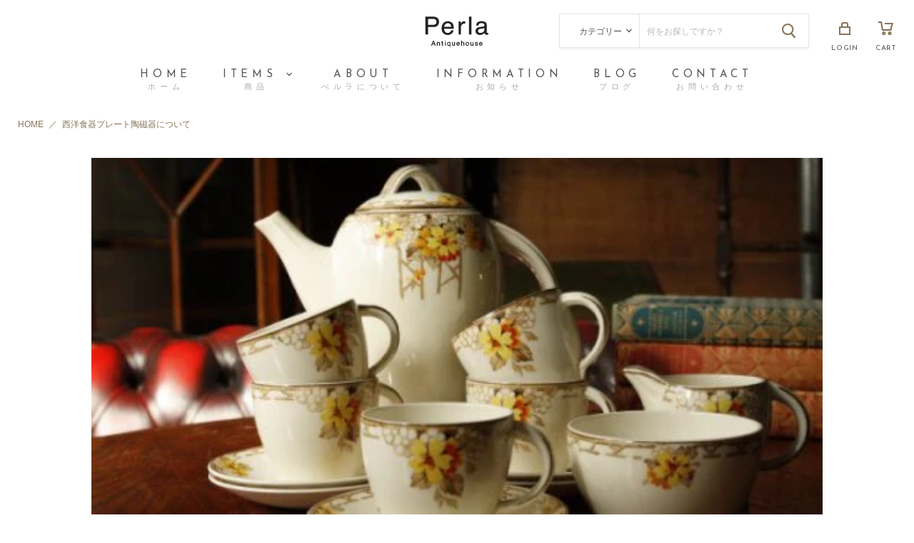

--- FILE ---
content_type: text/html; charset=utf-8
request_url: https://www.antique-perla.com/blogs/blog/%E6%9C%AA-%E8%A5%BF%E6%B4%8B%E9%A3%9F%E5%99%A8%E3%83%97%E3%83%AC%E3%83%BC%E3%83%88%E9%99%B6%E7%A3%81%E5%99%A8%E3%81%AB%E3%81%A4%E3%81%84%E3%81%A6
body_size: 26570
content:
<!doctype html>
<html class="no-js no-touch" lang="ja">
  <head>
    <meta charset="utf-8">
    <meta http-equiv="x-ua-compatible" content="IE=edge">

    <link rel="preconnect" href="https://cdn.shopify.com">
    <link rel="preconnect" href="https://fonts.shopifycdn.com">
    <link rel="preconnect" href="https://v.shopify.com">
    <link rel="preconnect" href="https://cdn.shopifycloud.com">
    
  <!-- Google Tag Manager -->
    <script>(function(w,d,s,l,i){w[l]=w[l]||[];w[l].push({'gtm.start':
    new Date().getTime(),event:'gtm.js'});var f=d.getElementsByTagName(s)[0],
    j=d.createElement(s),dl=l!='dataLayer'?'&l='+l:'';j.async=true;j.src=
    'https://www.googletagmanager.com/gtm.js?id='+i+dl;f.parentNode.insertBefore(j,f);
    })(window,document,'script','dataLayer','GTM-PBK6JPS');</script>
	<!-- End Google Tag Manager -->
    
    <!-- Global site tag (gtag.js) - Google Ads -->
    <script async src="https://www.googletagmanager.com/gtag/js?id=AW-348518222"></script>
    <script>
      window.dataLayer = window.dataLayer || [];
      function gtag(){dataLayer.push(arguments);}
      gtag('js', new Date());

      gtag('config', 'AW-348518222');
    </script>
	<!-- Google tag (gtag.js) -->
<script async src="https://www.googletagmanager.com/gtag/js?id=AW-370296785"></script>
<script>
  window.dataLayer = window.dataLayer || [];
  function gtag(){dataLayer.push(arguments);}
  gtag('js', new Date());

  gtag('config', 'AW-370296785');
</script>

    <!-- Google Optimize -->
	<script src="https://www.googleoptimize.com/optimize.js?id=OPT-MLCWPWC"></script>
     <!-- Google Optimize -->
    
    <!-- Global site tag (gtag.js) - Google Ads: 348518222 -->
      <script async src="https://www.googletagmanager.com/gtag/js?id=AW-348518222"></script>
      <script>
        window.dataLayer = window.dataLayer || [];
        function gtag(){dataLayer.push(arguments);}
        gtag('js', new Date());

        gtag('config', 'AW-348518222');
      </script>
    <!-- Global site tag (gtag.js) - Google Ads: 348518222 -->
    
     <!-- Yahoo -->
    <script async src="https://s.yimg.jp/images/listing/tool/cv/ytag.js"></script>
    <script>
    window.yjDataLayer = window.yjDataLayer || [];
    function ytag() { yjDataLayer.push(arguments); }
    ytag({"type":"ycl_cookie"});
    </script>
    <!-- Yahoo -->
    
    <!-- Yahoo -->
    <script type="text/javascript">
  (function () {
    var tagjs = document.createElement("script");
    var s = document.getElementsByTagName("script")[0];
    tagjs.async = true;
    tagjs.src = "//s.yjtag.jp/tag.js#site=kvoRc1n";
    s.parentNode.insertBefore(tagjs, s);
  }());
</script>
<noscript>
  <iframe src="//b.yjtag.jp/iframe?c=kvoRc1n" width="1" height="1" frameborder="0" scrolling="no" marginheight="0" marginwidth="0"></iframe>
</noscript>
    <!-- Yahoo -->

<!-- LINE Tag Base Code -->
<!-- Do Not Modify -->
  <script>
  (function(g,d,o){
    g._ltq=g._ltq||[];g._lt=g._lt||function(){g._ltq.push(arguments)};
    var h=location.protocol==='https:'?'https://d.line-scdn.net':'http://d.line-cdn.net';
    var s=d.createElement('script');s.async=1;
    s.src=o||h+'/n/line_tag/public/release/v1/lt.js';
    var t=d.getElementsByTagName('script')[0];t.parentNode.insertBefore(s,t);
      })(window, document);
  _lt('init', {
    customerType: 'lap',
    tagId: '1121fe1a-f7c5-47f1-85df-ca3458ed8353'
  });
  _lt('send', 'pv', ['1121fe1a-f7c5-47f1-85df-ca3458ed8353']);
  </script>
  <noscript>
    <img height="1" width="1" style="display:none"
         src="https://tr.line.me/tag.gif?c_t=lap&t_id=1121fe1a-f7c5-47f1-85df-ca3458ed8353&e=pv&noscript=1" />
  </noscript>
<!-- End LINE Tag Base Code -->


    <title>
      
西洋食器プレート陶磁器について — アンティークハウスペルラ
    </title>

    
      <meta name="description" content="西洋の食文化では食器はセットで使用することが基本ですが、そのセットの中に含まれているひとつが「プレート」です。 プレートにも様々な種類があり、日本の家庭ではなかなかお目にかかれないような芸術的なデザインのプレートも数多く存在します。そんなプレートの用途や西洋とアメリカでの違いについて迫ってみます。 昔から観賞用でもあったプレート 西洋においてのプレートは、元々客をもてなす観賞用の道具という目的もあってつくられていました。西洋のプレートにまるで絵画のような華やかなデザインが多く見られるのは、料理の盛り付けだけでなく観賞も目的としてつくられていたからなのです。芸術を重んじる西洋らしい文化だといえますね。 観賞用だからこそのデザイン性 元">
    

    
  <link rel="shortcut icon" href="//www.antique-perla.com/cdn/shop/files/favicon-32x32_32x32.png?v=1639370394" type="image/png">


    
      <link rel="canonical" href="https://www.antique-perla.com/blogs/blog/%e6%9c%aa-%e8%a5%bf%e6%b4%8b%e9%a3%9f%e5%99%a8%e3%83%97%e3%83%ac%e3%83%bc%e3%83%88%e9%99%b6%e7%a3%81%e5%99%a8%e3%81%ab%e3%81%a4%e3%81%84%e3%81%a6" />
    

    <meta name="viewport" content="width=device-width">

    
    















<meta property="og:site_name" content="アンティークハウスペルラ">
<meta property="og:url" content="https://www.antique-perla.com/blogs/blog/%e6%9c%aa-%e8%a5%bf%e6%b4%8b%e9%a3%9f%e5%99%a8%e3%83%97%e3%83%ac%e3%83%bc%e3%83%88%e9%99%b6%e7%a3%81%e5%99%a8%e3%81%ab%e3%81%a4%e3%81%84%e3%81%a6">
<meta property="og:type" content="article">
<meta property="og:image" content="//www.antique-perla.com/cdn/shop/t/2/assets/antique_perla.jpg?v=73837514726059706031614692701">

  <meta name="robots" content="noindex">



  <meta property="article:published_time" content="2020-12-27 16:00:00 +0900">
  <meta property="article:author" content="桐山謙介">

  



    
    
    

    
    
    <meta
      property="og:image"
      content="https://www.antique-perla.com/cdn/shop/articles/BC17DA91-FE13-4598-9B63-94AAB25DEA48_1200x799.jpg?v=1626139259"
    />
    <meta
      property="og:image:secure_url"
      content="https://www.antique-perla.com/cdn/shop/articles/BC17DA91-FE13-4598-9B63-94AAB25DEA48_1200x799.jpg?v=1626139259"
    />
    <meta property="og:image:width" content="1200" />
    <meta property="og:image:height" content="799" />
    
    
    <meta property="og:image:alt" content="西洋食器プレート陶磁器について" />
  
















<meta name="twitter:title" content="西洋食器プレート陶磁器について">
<meta name="twitter:description" content="西洋の食文化では食器はセットで使用することが基本ですが、そのセットの中に含まれているひとつが「プレート」です。 プレートにも様々な種類があり、日本の家庭ではなかなかお目にかかれないような芸術的なデザインのプレートも数多く存在します。そんなプレートの用途や西洋とアメリカでの違いについて迫ってみます。 昔から観賞用でもあったプレート 西洋においてのプレートは、元々客をもてなす観賞用の道具という目的もあってつくられていました。西洋のプレートにまるで絵画のような華やかなデザインが多く見られるのは、料理の盛り付けだけでなく観賞も目的としてつくられていたからなのです。芸術を重んじる西洋らしい文化だといえますね。 観賞用だからこそのデザイン性 元">


    
    
    
      
      
      <meta name="twitter:card" content="summary_large_image">
    
    
    <meta
      property="twitter:image"
      content="https://www.antique-perla.com/cdn/shop/articles/BC17DA91-FE13-4598-9B63-94AAB25DEA48_1200x600_crop_center.jpg?v=1626139259"
    />
    <meta property="twitter:image:width" content="1200" />
    <meta property="twitter:image:height" content="600" />
    
    
    <meta property="twitter:image:alt" content="西洋食器プレート陶磁器について" />
  



    <link rel="preload" href="//www.antique-perla.com/cdn/fonts/lato/lato_n7.900f219bc7337bc57a7a2151983f0a4a4d9d5dcf.woff2" as="font" crossorigin="anonymous">
    <link rel="preload" as="style" href="//www.antique-perla.com/cdn/shop/t/2/assets/theme.css?v=168480893215622800821765771811">

    <script>window.performance && window.performance.mark && window.performance.mark('shopify.content_for_header.start');</script><meta name="google-site-verification" content="4mCtoBs9bv10z9gemvu59cRdhVz13I8TlxHQr8yEHp4">
<meta name="facebook-domain-verification" content="xvnanwzbznixuwz3c9d6na8o708e4q">
<meta id="shopify-digital-wallet" name="shopify-digital-wallet" content="/52388069530/digital_wallets/dialog">
<meta name="shopify-checkout-api-token" content="3e56537a455a420e5a0e04b47d1b63fc">
<link rel="alternate" type="application/atom+xml" title="Feed" href="/blogs/blog.atom" />
<script async="async" src="/checkouts/internal/preloads.js?locale=ja-JP"></script>
<link rel="preconnect" href="https://shop.app" crossorigin="anonymous">
<script async="async" src="https://shop.app/checkouts/internal/preloads.js?locale=ja-JP&shop_id=52388069530" crossorigin="anonymous"></script>
<script id="apple-pay-shop-capabilities" type="application/json">{"shopId":52388069530,"countryCode":"JP","currencyCode":"JPY","merchantCapabilities":["supports3DS"],"merchantId":"gid:\/\/shopify\/Shop\/52388069530","merchantName":"アンティークハウスペルラ","requiredBillingContactFields":["postalAddress","email","phone"],"requiredShippingContactFields":["postalAddress","email","phone"],"shippingType":"shipping","supportedNetworks":["visa","masterCard","amex","jcb","discover"],"total":{"type":"pending","label":"アンティークハウスペルラ","amount":"1.00"},"shopifyPaymentsEnabled":true,"supportsSubscriptions":true}</script>
<script id="shopify-features" type="application/json">{"accessToken":"3e56537a455a420e5a0e04b47d1b63fc","betas":["rich-media-storefront-analytics"],"domain":"www.antique-perla.com","predictiveSearch":false,"shopId":52388069530,"locale":"ja"}</script>
<script>var Shopify = Shopify || {};
Shopify.shop = "antique-perla.myshopify.com";
Shopify.locale = "ja";
Shopify.currency = {"active":"JPY","rate":"1.0"};
Shopify.country = "JP";
Shopify.theme = {"name":"Empire","id":117935767706,"schema_name":"Empire","schema_version":"5.7.1","theme_store_id":838,"role":"main"};
Shopify.theme.handle = "null";
Shopify.theme.style = {"id":null,"handle":null};
Shopify.cdnHost = "www.antique-perla.com/cdn";
Shopify.routes = Shopify.routes || {};
Shopify.routes.root = "/";</script>
<script type="module">!function(o){(o.Shopify=o.Shopify||{}).modules=!0}(window);</script>
<script>!function(o){function n(){var o=[];function n(){o.push(Array.prototype.slice.apply(arguments))}return n.q=o,n}var t=o.Shopify=o.Shopify||{};t.loadFeatures=n(),t.autoloadFeatures=n()}(window);</script>
<script>
  window.ShopifyPay = window.ShopifyPay || {};
  window.ShopifyPay.apiHost = "shop.app\/pay";
  window.ShopifyPay.redirectState = null;
</script>
<script id="shop-js-analytics" type="application/json">{"pageType":"article"}</script>
<script defer="defer" async type="module" src="//www.antique-perla.com/cdn/shopifycloud/shop-js/modules/v2/client.init-shop-cart-sync_CHE6QNUr.ja.esm.js"></script>
<script defer="defer" async type="module" src="//www.antique-perla.com/cdn/shopifycloud/shop-js/modules/v2/chunk.common_D98kRh4-.esm.js"></script>
<script defer="defer" async type="module" src="//www.antique-perla.com/cdn/shopifycloud/shop-js/modules/v2/chunk.modal_BNwoMci-.esm.js"></script>
<script type="module">
  await import("//www.antique-perla.com/cdn/shopifycloud/shop-js/modules/v2/client.init-shop-cart-sync_CHE6QNUr.ja.esm.js");
await import("//www.antique-perla.com/cdn/shopifycloud/shop-js/modules/v2/chunk.common_D98kRh4-.esm.js");
await import("//www.antique-perla.com/cdn/shopifycloud/shop-js/modules/v2/chunk.modal_BNwoMci-.esm.js");

  window.Shopify.SignInWithShop?.initShopCartSync?.({"fedCMEnabled":true,"windoidEnabled":true});

</script>
<script>
  window.Shopify = window.Shopify || {};
  if (!window.Shopify.featureAssets) window.Shopify.featureAssets = {};
  window.Shopify.featureAssets['shop-js'] = {"shop-cart-sync":["modules/v2/client.shop-cart-sync_Fn6E0AvD.ja.esm.js","modules/v2/chunk.common_D98kRh4-.esm.js","modules/v2/chunk.modal_BNwoMci-.esm.js"],"init-fed-cm":["modules/v2/client.init-fed-cm_sYFpctDP.ja.esm.js","modules/v2/chunk.common_D98kRh4-.esm.js","modules/v2/chunk.modal_BNwoMci-.esm.js"],"shop-toast-manager":["modules/v2/client.shop-toast-manager_Cm6TtnXd.ja.esm.js","modules/v2/chunk.common_D98kRh4-.esm.js","modules/v2/chunk.modal_BNwoMci-.esm.js"],"init-shop-cart-sync":["modules/v2/client.init-shop-cart-sync_CHE6QNUr.ja.esm.js","modules/v2/chunk.common_D98kRh4-.esm.js","modules/v2/chunk.modal_BNwoMci-.esm.js"],"shop-button":["modules/v2/client.shop-button_CZ95wHjv.ja.esm.js","modules/v2/chunk.common_D98kRh4-.esm.js","modules/v2/chunk.modal_BNwoMci-.esm.js"],"init-windoid":["modules/v2/client.init-windoid_BTB72QS9.ja.esm.js","modules/v2/chunk.common_D98kRh4-.esm.js","modules/v2/chunk.modal_BNwoMci-.esm.js"],"shop-cash-offers":["modules/v2/client.shop-cash-offers_BFHBnhKY.ja.esm.js","modules/v2/chunk.common_D98kRh4-.esm.js","modules/v2/chunk.modal_BNwoMci-.esm.js"],"pay-button":["modules/v2/client.pay-button_DTH50Rzq.ja.esm.js","modules/v2/chunk.common_D98kRh4-.esm.js","modules/v2/chunk.modal_BNwoMci-.esm.js"],"init-customer-accounts":["modules/v2/client.init-customer-accounts_BUGn0cIS.ja.esm.js","modules/v2/client.shop-login-button_B-yi3nMN.ja.esm.js","modules/v2/chunk.common_D98kRh4-.esm.js","modules/v2/chunk.modal_BNwoMci-.esm.js"],"avatar":["modules/v2/client.avatar_BTnouDA3.ja.esm.js"],"checkout-modal":["modules/v2/client.checkout-modal_B9SXRRFG.ja.esm.js","modules/v2/chunk.common_D98kRh4-.esm.js","modules/v2/chunk.modal_BNwoMci-.esm.js"],"init-shop-for-new-customer-accounts":["modules/v2/client.init-shop-for-new-customer-accounts_CoX20XDP.ja.esm.js","modules/v2/client.shop-login-button_B-yi3nMN.ja.esm.js","modules/v2/chunk.common_D98kRh4-.esm.js","modules/v2/chunk.modal_BNwoMci-.esm.js"],"init-customer-accounts-sign-up":["modules/v2/client.init-customer-accounts-sign-up_CSeMJfz-.ja.esm.js","modules/v2/client.shop-login-button_B-yi3nMN.ja.esm.js","modules/v2/chunk.common_D98kRh4-.esm.js","modules/v2/chunk.modal_BNwoMci-.esm.js"],"init-shop-email-lookup-coordinator":["modules/v2/client.init-shop-email-lookup-coordinator_DazyVOqY.ja.esm.js","modules/v2/chunk.common_D98kRh4-.esm.js","modules/v2/chunk.modal_BNwoMci-.esm.js"],"shop-follow-button":["modules/v2/client.shop-follow-button_DjSWKMco.ja.esm.js","modules/v2/chunk.common_D98kRh4-.esm.js","modules/v2/chunk.modal_BNwoMci-.esm.js"],"shop-login-button":["modules/v2/client.shop-login-button_B-yi3nMN.ja.esm.js","modules/v2/chunk.common_D98kRh4-.esm.js","modules/v2/chunk.modal_BNwoMci-.esm.js"],"shop-login":["modules/v2/client.shop-login_BdZnYXk6.ja.esm.js","modules/v2/chunk.common_D98kRh4-.esm.js","modules/v2/chunk.modal_BNwoMci-.esm.js"],"lead-capture":["modules/v2/client.lead-capture_emq1eXKF.ja.esm.js","modules/v2/chunk.common_D98kRh4-.esm.js","modules/v2/chunk.modal_BNwoMci-.esm.js"],"payment-terms":["modules/v2/client.payment-terms_CeWs54sX.ja.esm.js","modules/v2/chunk.common_D98kRh4-.esm.js","modules/v2/chunk.modal_BNwoMci-.esm.js"]};
</script>
<script>(function() {
  var isLoaded = false;
  function asyncLoad() {
    if (isLoaded) return;
    isLoaded = true;
    var urls = ["https:\/\/pvc-app.herokuapp.com\/get_script\/a4acb020b97811eb991212e498527c2a.js?shop=antique-perla.myshopify.com","https:\/\/delivery-date-and-time-picker.amp.tokyo\/script_tags\/cart_attributes.js?shop=antique-perla.myshopify.com","\/\/shopify.privy.com\/widget.js?shop=antique-perla.myshopify.com","https:\/\/instafeed.nfcube.com\/cdn\/4d42cd400a1d271280062a4c7d147ef8.js?shop=antique-perla.myshopify.com"];
    for (var i = 0; i < urls.length; i++) {
      var s = document.createElement('script');
      s.type = 'text/javascript';
      s.async = true;
      s.src = urls[i];
      var x = document.getElementsByTagName('script')[0];
      x.parentNode.insertBefore(s, x);
    }
  };
  if(window.attachEvent) {
    window.attachEvent('onload', asyncLoad);
  } else {
    window.addEventListener('load', asyncLoad, false);
  }
})();</script>
<script id="__st">var __st={"a":52388069530,"offset":32400,"reqid":"01a17f09-77c4-4fac-bbcd-da7dbc1fd48c-1769555145","pageurl":"www.antique-perla.com\/blogs\/blog\/%E6%9C%AA-%E8%A5%BF%E6%B4%8B%E9%A3%9F%E5%99%A8%E3%83%97%E3%83%AC%E3%83%BC%E3%83%88%E9%99%B6%E7%A3%81%E5%99%A8%E3%81%AB%E3%81%A4%E3%81%84%E3%81%A6","s":"articles-555790631066","u":"fc15fd2ec309","p":"article","rtyp":"article","rid":555790631066};</script>
<script>window.ShopifyPaypalV4VisibilityTracking = true;</script>
<script id="captcha-bootstrap">!function(){'use strict';const t='contact',e='account',n='new_comment',o=[[t,t],['blogs',n],['comments',n],[t,'customer']],c=[[e,'customer_login'],[e,'guest_login'],[e,'recover_customer_password'],[e,'create_customer']],r=t=>t.map((([t,e])=>`form[action*='/${t}']:not([data-nocaptcha='true']) input[name='form_type'][value='${e}']`)).join(','),a=t=>()=>t?[...document.querySelectorAll(t)].map((t=>t.form)):[];function s(){const t=[...o],e=r(t);return a(e)}const i='password',u='form_key',d=['recaptcha-v3-token','g-recaptcha-response','h-captcha-response',i],f=()=>{try{return window.sessionStorage}catch{return}},m='__shopify_v',_=t=>t.elements[u];function p(t,e,n=!1){try{const o=window.sessionStorage,c=JSON.parse(o.getItem(e)),{data:r}=function(t){const{data:e,action:n}=t;return t[m]||n?{data:e,action:n}:{data:t,action:n}}(c);for(const[e,n]of Object.entries(r))t.elements[e]&&(t.elements[e].value=n);n&&o.removeItem(e)}catch(o){console.error('form repopulation failed',{error:o})}}const l='form_type',E='cptcha';function T(t){t.dataset[E]=!0}const w=window,h=w.document,L='Shopify',v='ce_forms',y='captcha';let A=!1;((t,e)=>{const n=(g='f06e6c50-85a8-45c8-87d0-21a2b65856fe',I='https://cdn.shopify.com/shopifycloud/storefront-forms-hcaptcha/ce_storefront_forms_captcha_hcaptcha.v1.5.2.iife.js',D={infoText:'hCaptchaによる保護',privacyText:'プライバシー',termsText:'利用規約'},(t,e,n)=>{const o=w[L][v],c=o.bindForm;if(c)return c(t,g,e,D).then(n);var r;o.q.push([[t,g,e,D],n]),r=I,A||(h.body.append(Object.assign(h.createElement('script'),{id:'captcha-provider',async:!0,src:r})),A=!0)});var g,I,D;w[L]=w[L]||{},w[L][v]=w[L][v]||{},w[L][v].q=[],w[L][y]=w[L][y]||{},w[L][y].protect=function(t,e){n(t,void 0,e),T(t)},Object.freeze(w[L][y]),function(t,e,n,w,h,L){const[v,y,A,g]=function(t,e,n){const i=e?o:[],u=t?c:[],d=[...i,...u],f=r(d),m=r(i),_=r(d.filter((([t,e])=>n.includes(e))));return[a(f),a(m),a(_),s()]}(w,h,L),I=t=>{const e=t.target;return e instanceof HTMLFormElement?e:e&&e.form},D=t=>v().includes(t);t.addEventListener('submit',(t=>{const e=I(t);if(!e)return;const n=D(e)&&!e.dataset.hcaptchaBound&&!e.dataset.recaptchaBound,o=_(e),c=g().includes(e)&&(!o||!o.value);(n||c)&&t.preventDefault(),c&&!n&&(function(t){try{if(!f())return;!function(t){const e=f();if(!e)return;const n=_(t);if(!n)return;const o=n.value;o&&e.removeItem(o)}(t);const e=Array.from(Array(32),(()=>Math.random().toString(36)[2])).join('');!function(t,e){_(t)||t.append(Object.assign(document.createElement('input'),{type:'hidden',name:u})),t.elements[u].value=e}(t,e),function(t,e){const n=f();if(!n)return;const o=[...t.querySelectorAll(`input[type='${i}']`)].map((({name:t})=>t)),c=[...d,...o],r={};for(const[a,s]of new FormData(t).entries())c.includes(a)||(r[a]=s);n.setItem(e,JSON.stringify({[m]:1,action:t.action,data:r}))}(t,e)}catch(e){console.error('failed to persist form',e)}}(e),e.submit())}));const S=(t,e)=>{t&&!t.dataset[E]&&(n(t,e.some((e=>e===t))),T(t))};for(const o of['focusin','change'])t.addEventListener(o,(t=>{const e=I(t);D(e)&&S(e,y())}));const B=e.get('form_key'),M=e.get(l),P=B&&M;t.addEventListener('DOMContentLoaded',(()=>{const t=y();if(P)for(const e of t)e.elements[l].value===M&&p(e,B);[...new Set([...A(),...v().filter((t=>'true'===t.dataset.shopifyCaptcha))])].forEach((e=>S(e,t)))}))}(h,new URLSearchParams(w.location.search),n,t,e,['guest_login'])})(!1,!0)}();</script>
<script integrity="sha256-4kQ18oKyAcykRKYeNunJcIwy7WH5gtpwJnB7kiuLZ1E=" data-source-attribution="shopify.loadfeatures" defer="defer" src="//www.antique-perla.com/cdn/shopifycloud/storefront/assets/storefront/load_feature-a0a9edcb.js" crossorigin="anonymous"></script>
<script crossorigin="anonymous" defer="defer" src="//www.antique-perla.com/cdn/shopifycloud/storefront/assets/shopify_pay/storefront-65b4c6d7.js?v=20250812"></script>
<script data-source-attribution="shopify.dynamic_checkout.dynamic.init">var Shopify=Shopify||{};Shopify.PaymentButton=Shopify.PaymentButton||{isStorefrontPortableWallets:!0,init:function(){window.Shopify.PaymentButton.init=function(){};var t=document.createElement("script");t.src="https://www.antique-perla.com/cdn/shopifycloud/portable-wallets/latest/portable-wallets.ja.js",t.type="module",document.head.appendChild(t)}};
</script>
<script data-source-attribution="shopify.dynamic_checkout.buyer_consent">
  function portableWalletsHideBuyerConsent(e){var t=document.getElementById("shopify-buyer-consent"),n=document.getElementById("shopify-subscription-policy-button");t&&n&&(t.classList.add("hidden"),t.setAttribute("aria-hidden","true"),n.removeEventListener("click",e))}function portableWalletsShowBuyerConsent(e){var t=document.getElementById("shopify-buyer-consent"),n=document.getElementById("shopify-subscription-policy-button");t&&n&&(t.classList.remove("hidden"),t.removeAttribute("aria-hidden"),n.addEventListener("click",e))}window.Shopify?.PaymentButton&&(window.Shopify.PaymentButton.hideBuyerConsent=portableWalletsHideBuyerConsent,window.Shopify.PaymentButton.showBuyerConsent=portableWalletsShowBuyerConsent);
</script>
<script data-source-attribution="shopify.dynamic_checkout.cart.bootstrap">document.addEventListener("DOMContentLoaded",(function(){function t(){return document.querySelector("shopify-accelerated-checkout-cart, shopify-accelerated-checkout")}if(t())Shopify.PaymentButton.init();else{new MutationObserver((function(e,n){t()&&(Shopify.PaymentButton.init(),n.disconnect())})).observe(document.body,{childList:!0,subtree:!0})}}));
</script>
<link id="shopify-accelerated-checkout-styles" rel="stylesheet" media="screen" href="https://www.antique-perla.com/cdn/shopifycloud/portable-wallets/latest/accelerated-checkout-backwards-compat.css" crossorigin="anonymous">
<style id="shopify-accelerated-checkout-cart">
        #shopify-buyer-consent {
  margin-top: 1em;
  display: inline-block;
  width: 100%;
}

#shopify-buyer-consent.hidden {
  display: none;
}

#shopify-subscription-policy-button {
  background: none;
  border: none;
  padding: 0;
  text-decoration: underline;
  font-size: inherit;
  cursor: pointer;
}

#shopify-subscription-policy-button::before {
  box-shadow: none;
}

      </style>

<script>window.performance && window.performance.mark && window.performance.mark('shopify.content_for_header.end');</script>

    <link href="//www.antique-perla.com/cdn/shop/t/2/assets/theme.css?v=168480893215622800821765771811" rel="stylesheet" type="text/css" media="all" />

    
    <script>
      window.Theme = window.Theme || {};
      window.Theme.routes = {
        "root_url": "/",
        "account_url": "/account",
        "account_login_url": "/account/login",
        "account_logout_url": "/account/logout",
        "account_register_url": "/account/register",
        "account_addresses_url": "/account/addresses",
        "collections_url": "/collections",
        "all_products_collection_url": "/collections/all",
        "search_url": "/search",
        "cart_url": "/cart",
        "cart_add_url": "/cart/add",
        "cart_change_url": "/cart/change",
        "cart_clear_url": "/cart/clear",
        "product_recommendations_url": "/recommendations/products",
      };
    </script>
    
    
    <link rel="preconnect" href="https://fonts.gstatic.com">
    <link href="https://fonts.googleapis.com/css2?family=Josefin+Sans:wght@300;400&display=swap" rel="stylesheet">
    <link href="https://fonts.googleapis.com/css2?family=Open+Sans:wght@300;400&display=swap" rel="stylesheet">
    <script type="text/javascript" src="//www.antique-perla.com/cdn/shop/t/2/assets/jquery-3.5.1.min.js?v=133494139889153862371611233061"></script>

    <meta name="facebook-domain-verification" content="yzys06gj60eojmo5cdj16oqz0zk9e3" />
	<script type="text/javascript">
      (function(c,l,a,r,i,t,y){
          c[a]=c[a]||function(){(c[a].q=c[a].q||[]).push(arguments)};
          t=l.createElement(r);t.async=1;t.src="https://www.clarity.ms/tag/"+i;
          y=l.getElementsByTagName(r)[0];y.parentNode.insertBefore(t,y);
      })(window, document, "clarity", "script", "adx6qwq6mi");
	</script>
  <link href="https://monorail-edge.shopifysvc.com" rel="dns-prefetch">
<script>(function(){if ("sendBeacon" in navigator && "performance" in window) {try {var session_token_from_headers = performance.getEntriesByType('navigation')[0].serverTiming.find(x => x.name == '_s').description;} catch {var session_token_from_headers = undefined;}var session_cookie_matches = document.cookie.match(/_shopify_s=([^;]*)/);var session_token_from_cookie = session_cookie_matches && session_cookie_matches.length === 2 ? session_cookie_matches[1] : "";var session_token = session_token_from_headers || session_token_from_cookie || "";function handle_abandonment_event(e) {var entries = performance.getEntries().filter(function(entry) {return /monorail-edge.shopifysvc.com/.test(entry.name);});if (!window.abandonment_tracked && entries.length === 0) {window.abandonment_tracked = true;var currentMs = Date.now();var navigation_start = performance.timing.navigationStart;var payload = {shop_id: 52388069530,url: window.location.href,navigation_start,duration: currentMs - navigation_start,session_token,page_type: "article"};window.navigator.sendBeacon("https://monorail-edge.shopifysvc.com/v1/produce", JSON.stringify({schema_id: "online_store_buyer_site_abandonment/1.1",payload: payload,metadata: {event_created_at_ms: currentMs,event_sent_at_ms: currentMs}}));}}window.addEventListener('pagehide', handle_abandonment_event);}}());</script>
<script id="web-pixels-manager-setup">(function e(e,d,r,n,o){if(void 0===o&&(o={}),!Boolean(null===(a=null===(i=window.Shopify)||void 0===i?void 0:i.analytics)||void 0===a?void 0:a.replayQueue)){var i,a;window.Shopify=window.Shopify||{};var t=window.Shopify;t.analytics=t.analytics||{};var s=t.analytics;s.replayQueue=[],s.publish=function(e,d,r){return s.replayQueue.push([e,d,r]),!0};try{self.performance.mark("wpm:start")}catch(e){}var l=function(){var e={modern:/Edge?\/(1{2}[4-9]|1[2-9]\d|[2-9]\d{2}|\d{4,})\.\d+(\.\d+|)|Firefox\/(1{2}[4-9]|1[2-9]\d|[2-9]\d{2}|\d{4,})\.\d+(\.\d+|)|Chrom(ium|e)\/(9{2}|\d{3,})\.\d+(\.\d+|)|(Maci|X1{2}).+ Version\/(15\.\d+|(1[6-9]|[2-9]\d|\d{3,})\.\d+)([,.]\d+|)( \(\w+\)|)( Mobile\/\w+|) Safari\/|Chrome.+OPR\/(9{2}|\d{3,})\.\d+\.\d+|(CPU[ +]OS|iPhone[ +]OS|CPU[ +]iPhone|CPU IPhone OS|CPU iPad OS)[ +]+(15[._]\d+|(1[6-9]|[2-9]\d|\d{3,})[._]\d+)([._]\d+|)|Android:?[ /-](13[3-9]|1[4-9]\d|[2-9]\d{2}|\d{4,})(\.\d+|)(\.\d+|)|Android.+Firefox\/(13[5-9]|1[4-9]\d|[2-9]\d{2}|\d{4,})\.\d+(\.\d+|)|Android.+Chrom(ium|e)\/(13[3-9]|1[4-9]\d|[2-9]\d{2}|\d{4,})\.\d+(\.\d+|)|SamsungBrowser\/([2-9]\d|\d{3,})\.\d+/,legacy:/Edge?\/(1[6-9]|[2-9]\d|\d{3,})\.\d+(\.\d+|)|Firefox\/(5[4-9]|[6-9]\d|\d{3,})\.\d+(\.\d+|)|Chrom(ium|e)\/(5[1-9]|[6-9]\d|\d{3,})\.\d+(\.\d+|)([\d.]+$|.*Safari\/(?![\d.]+ Edge\/[\d.]+$))|(Maci|X1{2}).+ Version\/(10\.\d+|(1[1-9]|[2-9]\d|\d{3,})\.\d+)([,.]\d+|)( \(\w+\)|)( Mobile\/\w+|) Safari\/|Chrome.+OPR\/(3[89]|[4-9]\d|\d{3,})\.\d+\.\d+|(CPU[ +]OS|iPhone[ +]OS|CPU[ +]iPhone|CPU IPhone OS|CPU iPad OS)[ +]+(10[._]\d+|(1[1-9]|[2-9]\d|\d{3,})[._]\d+)([._]\d+|)|Android:?[ /-](13[3-9]|1[4-9]\d|[2-9]\d{2}|\d{4,})(\.\d+|)(\.\d+|)|Mobile Safari.+OPR\/([89]\d|\d{3,})\.\d+\.\d+|Android.+Firefox\/(13[5-9]|1[4-9]\d|[2-9]\d{2}|\d{4,})\.\d+(\.\d+|)|Android.+Chrom(ium|e)\/(13[3-9]|1[4-9]\d|[2-9]\d{2}|\d{4,})\.\d+(\.\d+|)|Android.+(UC? ?Browser|UCWEB|U3)[ /]?(15\.([5-9]|\d{2,})|(1[6-9]|[2-9]\d|\d{3,})\.\d+)\.\d+|SamsungBrowser\/(5\.\d+|([6-9]|\d{2,})\.\d+)|Android.+MQ{2}Browser\/(14(\.(9|\d{2,})|)|(1[5-9]|[2-9]\d|\d{3,})(\.\d+|))(\.\d+|)|K[Aa][Ii]OS\/(3\.\d+|([4-9]|\d{2,})\.\d+)(\.\d+|)/},d=e.modern,r=e.legacy,n=navigator.userAgent;return n.match(d)?"modern":n.match(r)?"legacy":"unknown"}(),u="modern"===l?"modern":"legacy",c=(null!=n?n:{modern:"",legacy:""})[u],f=function(e){return[e.baseUrl,"/wpm","/b",e.hashVersion,"modern"===e.buildTarget?"m":"l",".js"].join("")}({baseUrl:d,hashVersion:r,buildTarget:u}),m=function(e){var d=e.version,r=e.bundleTarget,n=e.surface,o=e.pageUrl,i=e.monorailEndpoint;return{emit:function(e){var a=e.status,t=e.errorMsg,s=(new Date).getTime(),l=JSON.stringify({metadata:{event_sent_at_ms:s},events:[{schema_id:"web_pixels_manager_load/3.1",payload:{version:d,bundle_target:r,page_url:o,status:a,surface:n,error_msg:t},metadata:{event_created_at_ms:s}}]});if(!i)return console&&console.warn&&console.warn("[Web Pixels Manager] No Monorail endpoint provided, skipping logging."),!1;try{return self.navigator.sendBeacon.bind(self.navigator)(i,l)}catch(e){}var u=new XMLHttpRequest;try{return u.open("POST",i,!0),u.setRequestHeader("Content-Type","text/plain"),u.send(l),!0}catch(e){return console&&console.warn&&console.warn("[Web Pixels Manager] Got an unhandled error while logging to Monorail."),!1}}}}({version:r,bundleTarget:l,surface:e.surface,pageUrl:self.location.href,monorailEndpoint:e.monorailEndpoint});try{o.browserTarget=l,function(e){var d=e.src,r=e.async,n=void 0===r||r,o=e.onload,i=e.onerror,a=e.sri,t=e.scriptDataAttributes,s=void 0===t?{}:t,l=document.createElement("script"),u=document.querySelector("head"),c=document.querySelector("body");if(l.async=n,l.src=d,a&&(l.integrity=a,l.crossOrigin="anonymous"),s)for(var f in s)if(Object.prototype.hasOwnProperty.call(s,f))try{l.dataset[f]=s[f]}catch(e){}if(o&&l.addEventListener("load",o),i&&l.addEventListener("error",i),u)u.appendChild(l);else{if(!c)throw new Error("Did not find a head or body element to append the script");c.appendChild(l)}}({src:f,async:!0,onload:function(){if(!function(){var e,d;return Boolean(null===(d=null===(e=window.Shopify)||void 0===e?void 0:e.analytics)||void 0===d?void 0:d.initialized)}()){var d=window.webPixelsManager.init(e)||void 0;if(d){var r=window.Shopify.analytics;r.replayQueue.forEach((function(e){var r=e[0],n=e[1],o=e[2];d.publishCustomEvent(r,n,o)})),r.replayQueue=[],r.publish=d.publishCustomEvent,r.visitor=d.visitor,r.initialized=!0}}},onerror:function(){return m.emit({status:"failed",errorMsg:"".concat(f," has failed to load")})},sri:function(e){var d=/^sha384-[A-Za-z0-9+/=]+$/;return"string"==typeof e&&d.test(e)}(c)?c:"",scriptDataAttributes:o}),m.emit({status:"loading"})}catch(e){m.emit({status:"failed",errorMsg:(null==e?void 0:e.message)||"Unknown error"})}}})({shopId: 52388069530,storefrontBaseUrl: "https://www.antique-perla.com",extensionsBaseUrl: "https://extensions.shopifycdn.com/cdn/shopifycloud/web-pixels-manager",monorailEndpoint: "https://monorail-edge.shopifysvc.com/unstable/produce_batch",surface: "storefront-renderer",enabledBetaFlags: ["2dca8a86"],webPixelsConfigList: [{"id":"602701978","configuration":"{\"config\":\"{\\\"pixel_id\\\":\\\"G-8XQ4CTFWDD\\\",\\\"target_country\\\":\\\"JP\\\",\\\"gtag_events\\\":[{\\\"type\\\":\\\"begin_checkout\\\",\\\"action_label\\\":\\\"G-8XQ4CTFWDD\\\"},{\\\"type\\\":\\\"search\\\",\\\"action_label\\\":\\\"G-8XQ4CTFWDD\\\"},{\\\"type\\\":\\\"view_item\\\",\\\"action_label\\\":[\\\"G-8XQ4CTFWDD\\\",\\\"MC-0YHZSHXW0E\\\"]},{\\\"type\\\":\\\"purchase\\\",\\\"action_label\\\":[\\\"G-8XQ4CTFWDD\\\",\\\"MC-0YHZSHXW0E\\\"]},{\\\"type\\\":\\\"page_view\\\",\\\"action_label\\\":[\\\"G-8XQ4CTFWDD\\\",\\\"MC-0YHZSHXW0E\\\"]},{\\\"type\\\":\\\"add_payment_info\\\",\\\"action_label\\\":\\\"G-8XQ4CTFWDD\\\"},{\\\"type\\\":\\\"add_to_cart\\\",\\\"action_label\\\":\\\"G-8XQ4CTFWDD\\\"}],\\\"enable_monitoring_mode\\\":false}\"}","eventPayloadVersion":"v1","runtimeContext":"OPEN","scriptVersion":"b2a88bafab3e21179ed38636efcd8a93","type":"APP","apiClientId":1780363,"privacyPurposes":[],"dataSharingAdjustments":{"protectedCustomerApprovalScopes":["read_customer_address","read_customer_email","read_customer_name","read_customer_personal_data","read_customer_phone"]}},{"id":"239206554","configuration":"{\"pixel_id\":\"849998946345771\",\"pixel_type\":\"facebook_pixel\",\"metaapp_system_user_token\":\"-\"}","eventPayloadVersion":"v1","runtimeContext":"OPEN","scriptVersion":"ca16bc87fe92b6042fbaa3acc2fbdaa6","type":"APP","apiClientId":2329312,"privacyPurposes":["ANALYTICS","MARKETING","SALE_OF_DATA"],"dataSharingAdjustments":{"protectedCustomerApprovalScopes":["read_customer_address","read_customer_email","read_customer_name","read_customer_personal_data","read_customer_phone"]}},{"id":"shopify-app-pixel","configuration":"{}","eventPayloadVersion":"v1","runtimeContext":"STRICT","scriptVersion":"0450","apiClientId":"shopify-pixel","type":"APP","privacyPurposes":["ANALYTICS","MARKETING"]},{"id":"shopify-custom-pixel","eventPayloadVersion":"v1","runtimeContext":"LAX","scriptVersion":"0450","apiClientId":"shopify-pixel","type":"CUSTOM","privacyPurposes":["ANALYTICS","MARKETING"]}],isMerchantRequest: false,initData: {"shop":{"name":"アンティークハウスペルラ","paymentSettings":{"currencyCode":"JPY"},"myshopifyDomain":"antique-perla.myshopify.com","countryCode":"JP","storefrontUrl":"https:\/\/www.antique-perla.com"},"customer":null,"cart":null,"checkout":null,"productVariants":[],"purchasingCompany":null},},"https://www.antique-perla.com/cdn","fcfee988w5aeb613cpc8e4bc33m6693e112",{"modern":"","legacy":""},{"shopId":"52388069530","storefrontBaseUrl":"https:\/\/www.antique-perla.com","extensionBaseUrl":"https:\/\/extensions.shopifycdn.com\/cdn\/shopifycloud\/web-pixels-manager","surface":"storefront-renderer","enabledBetaFlags":"[\"2dca8a86\"]","isMerchantRequest":"false","hashVersion":"fcfee988w5aeb613cpc8e4bc33m6693e112","publish":"custom","events":"[[\"page_viewed\",{}]]"});</script><script>
  window.ShopifyAnalytics = window.ShopifyAnalytics || {};
  window.ShopifyAnalytics.meta = window.ShopifyAnalytics.meta || {};
  window.ShopifyAnalytics.meta.currency = 'JPY';
  var meta = {"page":{"pageType":"article","resourceType":"article","resourceId":555790631066,"requestId":"01a17f09-77c4-4fac-bbcd-da7dbc1fd48c-1769555145"}};
  for (var attr in meta) {
    window.ShopifyAnalytics.meta[attr] = meta[attr];
  }
</script>
<script class="analytics">
  (function () {
    var customDocumentWrite = function(content) {
      var jquery = null;

      if (window.jQuery) {
        jquery = window.jQuery;
      } else if (window.Checkout && window.Checkout.$) {
        jquery = window.Checkout.$;
      }

      if (jquery) {
        jquery('body').append(content);
      }
    };

    var hasLoggedConversion = function(token) {
      if (token) {
        return document.cookie.indexOf('loggedConversion=' + token) !== -1;
      }
      return false;
    }

    var setCookieIfConversion = function(token) {
      if (token) {
        var twoMonthsFromNow = new Date(Date.now());
        twoMonthsFromNow.setMonth(twoMonthsFromNow.getMonth() + 2);

        document.cookie = 'loggedConversion=' + token + '; expires=' + twoMonthsFromNow;
      }
    }

    var trekkie = window.ShopifyAnalytics.lib = window.trekkie = window.trekkie || [];
    if (trekkie.integrations) {
      return;
    }
    trekkie.methods = [
      'identify',
      'page',
      'ready',
      'track',
      'trackForm',
      'trackLink'
    ];
    trekkie.factory = function(method) {
      return function() {
        var args = Array.prototype.slice.call(arguments);
        args.unshift(method);
        trekkie.push(args);
        return trekkie;
      };
    };
    for (var i = 0; i < trekkie.methods.length; i++) {
      var key = trekkie.methods[i];
      trekkie[key] = trekkie.factory(key);
    }
    trekkie.load = function(config) {
      trekkie.config = config || {};
      trekkie.config.initialDocumentCookie = document.cookie;
      var first = document.getElementsByTagName('script')[0];
      var script = document.createElement('script');
      script.type = 'text/javascript';
      script.onerror = function(e) {
        var scriptFallback = document.createElement('script');
        scriptFallback.type = 'text/javascript';
        scriptFallback.onerror = function(error) {
                var Monorail = {
      produce: function produce(monorailDomain, schemaId, payload) {
        var currentMs = new Date().getTime();
        var event = {
          schema_id: schemaId,
          payload: payload,
          metadata: {
            event_created_at_ms: currentMs,
            event_sent_at_ms: currentMs
          }
        };
        return Monorail.sendRequest("https://" + monorailDomain + "/v1/produce", JSON.stringify(event));
      },
      sendRequest: function sendRequest(endpointUrl, payload) {
        // Try the sendBeacon API
        if (window && window.navigator && typeof window.navigator.sendBeacon === 'function' && typeof window.Blob === 'function' && !Monorail.isIos12()) {
          var blobData = new window.Blob([payload], {
            type: 'text/plain'
          });

          if (window.navigator.sendBeacon(endpointUrl, blobData)) {
            return true;
          } // sendBeacon was not successful

        } // XHR beacon

        var xhr = new XMLHttpRequest();

        try {
          xhr.open('POST', endpointUrl);
          xhr.setRequestHeader('Content-Type', 'text/plain');
          xhr.send(payload);
        } catch (e) {
          console.log(e);
        }

        return false;
      },
      isIos12: function isIos12() {
        return window.navigator.userAgent.lastIndexOf('iPhone; CPU iPhone OS 12_') !== -1 || window.navigator.userAgent.lastIndexOf('iPad; CPU OS 12_') !== -1;
      }
    };
    Monorail.produce('monorail-edge.shopifysvc.com',
      'trekkie_storefront_load_errors/1.1',
      {shop_id: 52388069530,
      theme_id: 117935767706,
      app_name: "storefront",
      context_url: window.location.href,
      source_url: "//www.antique-perla.com/cdn/s/trekkie.storefront.a804e9514e4efded663580eddd6991fcc12b5451.min.js"});

        };
        scriptFallback.async = true;
        scriptFallback.src = '//www.antique-perla.com/cdn/s/trekkie.storefront.a804e9514e4efded663580eddd6991fcc12b5451.min.js';
        first.parentNode.insertBefore(scriptFallback, first);
      };
      script.async = true;
      script.src = '//www.antique-perla.com/cdn/s/trekkie.storefront.a804e9514e4efded663580eddd6991fcc12b5451.min.js';
      first.parentNode.insertBefore(script, first);
    };
    trekkie.load(
      {"Trekkie":{"appName":"storefront","development":false,"defaultAttributes":{"shopId":52388069530,"isMerchantRequest":null,"themeId":117935767706,"themeCityHash":"3615508867632095331","contentLanguage":"ja","currency":"JPY","eventMetadataId":"d32ad745-d4ee-468e-9015-c9c7a1c73494"},"isServerSideCookieWritingEnabled":true,"monorailRegion":"shop_domain","enabledBetaFlags":["65f19447","b5387b81"]},"Session Attribution":{},"S2S":{"facebookCapiEnabled":true,"source":"trekkie-storefront-renderer","apiClientId":580111}}
    );

    var loaded = false;
    trekkie.ready(function() {
      if (loaded) return;
      loaded = true;

      window.ShopifyAnalytics.lib = window.trekkie;

      var originalDocumentWrite = document.write;
      document.write = customDocumentWrite;
      try { window.ShopifyAnalytics.merchantGoogleAnalytics.call(this); } catch(error) {};
      document.write = originalDocumentWrite;

      window.ShopifyAnalytics.lib.page(null,{"pageType":"article","resourceType":"article","resourceId":555790631066,"requestId":"01a17f09-77c4-4fac-bbcd-da7dbc1fd48c-1769555145","shopifyEmitted":true});

      var match = window.location.pathname.match(/checkouts\/(.+)\/(thank_you|post_purchase)/)
      var token = match? match[1]: undefined;
      if (!hasLoggedConversion(token)) {
        setCookieIfConversion(token);
        
      }
    });


        var eventsListenerScript = document.createElement('script');
        eventsListenerScript.async = true;
        eventsListenerScript.src = "//www.antique-perla.com/cdn/shopifycloud/storefront/assets/shop_events_listener-3da45d37.js";
        document.getElementsByTagName('head')[0].appendChild(eventsListenerScript);

})();</script>
  <script>
  if (!window.ga || (window.ga && typeof window.ga !== 'function')) {
    window.ga = function ga() {
      (window.ga.q = window.ga.q || []).push(arguments);
      if (window.Shopify && window.Shopify.analytics && typeof window.Shopify.analytics.publish === 'function') {
        window.Shopify.analytics.publish("ga_stub_called", {}, {sendTo: "google_osp_migration"});
      }
      console.error("Shopify's Google Analytics stub called with:", Array.from(arguments), "\nSee https://help.shopify.com/manual/promoting-marketing/pixels/pixel-migration#google for more information.");
    };
    if (window.Shopify && window.Shopify.analytics && typeof window.Shopify.analytics.publish === 'function') {
      window.Shopify.analytics.publish("ga_stub_initialized", {}, {sendTo: "google_osp_migration"});
    }
  }
</script>
<script
  defer
  src="https://www.antique-perla.com/cdn/shopifycloud/perf-kit/shopify-perf-kit-3.0.4.min.js"
  data-application="storefront-renderer"
  data-shop-id="52388069530"
  data-render-region="gcp-us-central1"
  data-page-type="article"
  data-theme-instance-id="117935767706"
  data-theme-name="Empire"
  data-theme-version="5.7.1"
  data-monorail-region="shop_domain"
  data-resource-timing-sampling-rate="10"
  data-shs="true"
  data-shs-beacon="true"
  data-shs-export-with-fetch="true"
  data-shs-logs-sample-rate="1"
  data-shs-beacon-endpoint="https://www.antique-perla.com/api/collect"
></script>
</head>

  <body class="template-article" data-instant-allow-query-string >
    <!-- Google Tag Manager (noscript) -->
<noscript><iframe src="https://www.googletagmanager.com/ns.html?id=GTM-PBK6JPS"
height="0" width="0" style="display:none;visibility:hidden"></iframe></noscript>
<!-- End Google Tag Manager (noscript) -->
    
    <script>
      document.documentElement.className=document.documentElement.className.replace(/\bno-js\b/,'js');
      if(window.Shopify&&window.Shopify.designMode)document.documentElement.className+=' in-theme-editor';
      if(('ontouchstart' in window)||window.DocumentTouch&&document instanceof DocumentTouch)document.documentElement.className=document.documentElement.className.replace(/\bno-touch\b/,'has-touch');
    </script>
    <a class="skip-to-main" href="#site-main">コンテンツにスキップ</a>
    <div id="shopify-section-static-announcement" class="shopify-section site-announcement"><script
  type="application/json"
  data-section-id="static-announcement"
  data-section-type="static-announcement">
</script>










</div>
    <header
      class="site-header site-header-nav--open"
      role="banner"
      data-site-header
    >
      <div id="shopify-section-static-header" class="shopify-section site-header-wrapper"><script
  type="application/json"
  data-section-id="static-header"
  data-section-type="static-header"
  data-section-data>
  {
    "settings": {
      "sticky_header": true,
      "live_search": {
        "enable": true,
        "enable_images": true,
        "enable_content": true,
        "money_format": "¥{{amount_no_decimals}}",
        "show_mobile_search_bar": true,
        "context": {
          "view_all_results": "すべての結果を見る",
          "view_all_products": "すべての製品を見る",
          "content_results": {
            "title": "投稿とページ",
            "no_results": "結果がありません。"
          },
          "no_results_products": {
            "title": "「*terms*」の製品はありません。",
            "title_in_category": "I18n Error: Missing interpolation value \u0026quot;categories\u0026quot; for \u0026quot;{{ categories }}に「{{ terms }}」の商品はありません。\u0026quot;",
            "message": "申し訳ありませんが、一致するものが見つかりませんでした。"
          }
        }
      }
    }
  }
</script>




<style data-shopify>
  .site-logo {
    max-width: 150px;
  }

  .site-logo-image {
    max-height: 40px;
  }
</style>

<div
  class="
    site-header-main
    
  "
  data-site-header-main
  data-site-header-sticky
  
    data-site-header-mobile-search-bar
  
>


  


  <div class="site-header-logo">
    <a
      class="site-logo"
      href="/">
      
        
        <img src="//www.antique-perla.com/cdn/shop/t/2/assets/perla_logo.svg?v=165566207949864203461613289033" id="header-logo-img" alt="アンティークハウスペルラ（福岡のアンティーク家具専門店）">
      
    </a>
  </div>

  <div
    class="
      site-header-main-content
      
    "
  >

    





<div class="live-search" data-live-search><form
    class="
      live-search-form
      form-fields-inline
      
    "
    action="/search"
    method="get"
    role="search"
    aria-label="Product"
    data-live-search-form
  >
    <input type="hidden" name="type" value="article,page,product">
    <div class="form-field no-label"><span class="form-field-select-wrapper live-search-filter-wrapper">
          <select class="live-search-filter" data-live-search-filter data-filter-all="カテゴリー">
            
            <option value="" selected>カテゴリー</option>
            <option value="" disabled>------</option>
            
              

<option value="product_type:その他の家具">その他の家具</option>
<option value="product_type:その他の雑貨">その他の雑貨</option>
<option value="product_type:アイアンゲート">アイアンゲート</option>
<option value="product_type:キャビネット">キャビネット</option>
<option value="product_type:ステンドグラス">ステンドグラス</option>
<option value="product_type:テーブル">テーブル</option>
<option value="product_type:デスク・ビュロー">デスク・ビュロー</option>
<option value="product_type:ドア">ドア</option>
<option value="product_type:ブックケース">ブックケース</option>
<option value="product_type:ワードローブ・チェスト">ワードローブ・チェスト</option>
<option value="product_type:椅子・ソファー">椅子・ソファー</option>
<option value="product_type:照明">照明</option>
<option value="product_type:食器・グラス・シルバー">食器・グラス・シルバー</option>
            
          </select>
          <label class="live-search-filter-label form-field-select" data-live-search-filter-label>カテゴリー
</label>
          <svg
  aria-hidden="true"
  focusable="false"
  role="presentation"
  width="8"
  height="6"
  viewBox="0 0 8 6"
  fill="none"
  xmlns="http://www.w3.org/2000/svg"
>
<path class="icon-chevron-down-left" d="M4 4.5L7 1.5" stroke="currentColor" stroke-width="1.25" stroke-linecap="square"/>
<path class="icon-chevron-down-right" d="M4 4.5L1 1.5" stroke="currentColor" stroke-width="1.25" stroke-linecap="square"/>
</svg>

        </span><input
        class="form-field-input live-search-form-field"
        type="text"
        name="q"
        aria-label="検索する"
        placeholder="何をお探しですか？"
        
        autocomplete="off"
        data-live-search-input>
      <button
        class="live-search-takeover-cancel"
        type="button"
        data-live-search-takeover-cancel>
        取り消す
      </button>

      <button
        class="live-search-button"
        type="submit"
        aria-label="検索する"
        data-live-search-submit
      >
        <span class="search-icon search-icon--inactive">
          <svg
  aria-hidden="true"
  focusable="false"
  role="presentation"
  xmlns="http://www.w3.org/2000/svg"
  width="20"
  height="21"
  viewBox="0 0 20 21"
>
  <path fill="currentColor" fill-rule="evenodd" d="M12.514 14.906a8.264 8.264 0 0 1-4.322 1.21C3.668 16.116 0 12.513 0 8.07 0 3.626 3.668.023 8.192.023c4.525 0 8.193 3.603 8.193 8.047 0 2.033-.769 3.89-2.035 5.307l4.999 5.552-1.775 1.597-5.06-5.62zm-4.322-.843c3.37 0 6.102-2.684 6.102-5.993 0-3.31-2.732-5.994-6.102-5.994S2.09 4.76 2.09 8.07c0 3.31 2.732 5.993 6.102 5.993z"/>
</svg>
        </span>
        <span class="search-icon search-icon--active">
          <svg
  aria-hidden="true"
  focusable="false"
  role="presentation"
  width="26"
  height="26"
  viewBox="0 0 26 26"
  xmlns="http://www.w3.org/2000/svg"
>
  <g fill-rule="nonzero" fill="currentColor">
    <path d="M13 26C5.82 26 0 20.18 0 13S5.82 0 13 0s13 5.82 13 13-5.82 13-13 13zm0-3.852a9.148 9.148 0 1 0 0-18.296 9.148 9.148 0 0 0 0 18.296z" opacity=".29"/><path d="M13 26c7.18 0 13-5.82 13-13a1.926 1.926 0 0 0-3.852 0A9.148 9.148 0 0 1 13 22.148 1.926 1.926 0 0 0 13 26z"/>
  </g>
</svg>
        </span>
      </button>
    </div>

    <div class="search-flydown" data-live-search-flydown>
      <div class="search-flydown--placeholder" data-live-search-placeholder>
        <div class="search-flydown--product-items">
          
            <a class="search-flydown--product search-flydown--product" href="#">
              
                <div class="search-flydown--product-image">
                  <svg class="placeholder--image placeholder--content-image" xmlns="http://www.w3.org/2000/svg" viewBox="0 0 525.5 525.5"><path d="M324.5 212.7H203c-1.6 0-2.8 1.3-2.8 2.8V308c0 1.6 1.3 2.8 2.8 2.8h121.6c1.6 0 2.8-1.3 2.8-2.8v-92.5c0-1.6-1.3-2.8-2.9-2.8zm1.1 95.3c0 .6-.5 1.1-1.1 1.1H203c-.6 0-1.1-.5-1.1-1.1v-92.5c0-.6.5-1.1 1.1-1.1h121.6c.6 0 1.1.5 1.1 1.1V308z"/><path d="M210.4 299.5H240v.1s.1 0 .2-.1h75.2v-76.2h-105v76.2zm1.8-7.2l20-20c1.6-1.6 3.8-2.5 6.1-2.5s4.5.9 6.1 2.5l1.5 1.5 16.8 16.8c-12.9 3.3-20.7 6.3-22.8 7.2h-27.7v-5.5zm101.5-10.1c-20.1 1.7-36.7 4.8-49.1 7.9l-16.9-16.9 26.3-26.3c1.6-1.6 3.8-2.5 6.1-2.5s4.5.9 6.1 2.5l27.5 27.5v7.8zm-68.9 15.5c9.7-3.5 33.9-10.9 68.9-13.8v13.8h-68.9zm68.9-72.7v46.8l-26.2-26.2c-1.9-1.9-4.5-3-7.3-3s-5.4 1.1-7.3 3l-26.3 26.3-.9-.9c-1.9-1.9-4.5-3-7.3-3s-5.4 1.1-7.3 3l-18.8 18.8V225h101.4z"/><path d="M232.8 254c4.6 0 8.3-3.7 8.3-8.3s-3.7-8.3-8.3-8.3-8.3 3.7-8.3 8.3 3.7 8.3 8.3 8.3zm0-14.9c3.6 0 6.6 2.9 6.6 6.6s-2.9 6.6-6.6 6.6-6.6-2.9-6.6-6.6 3-6.6 6.6-6.6z"/></svg>
                </div>
              

              <div class="search-flydown--product-text">
                <span class="search-flydown--product-title placeholder--content-text"></span>
                <span class="search-flydown--product-price placeholder--content-text"></span>
              </div>
            </a>
          
            <a class="search-flydown--product search-flydown--product" href="#">
              
                <div class="search-flydown--product-image">
                  <svg class="placeholder--image placeholder--content-image" xmlns="http://www.w3.org/2000/svg" viewBox="0 0 525.5 525.5"><path d="M324.5 212.7H203c-1.6 0-2.8 1.3-2.8 2.8V308c0 1.6 1.3 2.8 2.8 2.8h121.6c1.6 0 2.8-1.3 2.8-2.8v-92.5c0-1.6-1.3-2.8-2.9-2.8zm1.1 95.3c0 .6-.5 1.1-1.1 1.1H203c-.6 0-1.1-.5-1.1-1.1v-92.5c0-.6.5-1.1 1.1-1.1h121.6c.6 0 1.1.5 1.1 1.1V308z"/><path d="M210.4 299.5H240v.1s.1 0 .2-.1h75.2v-76.2h-105v76.2zm1.8-7.2l20-20c1.6-1.6 3.8-2.5 6.1-2.5s4.5.9 6.1 2.5l1.5 1.5 16.8 16.8c-12.9 3.3-20.7 6.3-22.8 7.2h-27.7v-5.5zm101.5-10.1c-20.1 1.7-36.7 4.8-49.1 7.9l-16.9-16.9 26.3-26.3c1.6-1.6 3.8-2.5 6.1-2.5s4.5.9 6.1 2.5l27.5 27.5v7.8zm-68.9 15.5c9.7-3.5 33.9-10.9 68.9-13.8v13.8h-68.9zm68.9-72.7v46.8l-26.2-26.2c-1.9-1.9-4.5-3-7.3-3s-5.4 1.1-7.3 3l-26.3 26.3-.9-.9c-1.9-1.9-4.5-3-7.3-3s-5.4 1.1-7.3 3l-18.8 18.8V225h101.4z"/><path d="M232.8 254c4.6 0 8.3-3.7 8.3-8.3s-3.7-8.3-8.3-8.3-8.3 3.7-8.3 8.3 3.7 8.3 8.3 8.3zm0-14.9c3.6 0 6.6 2.9 6.6 6.6s-2.9 6.6-6.6 6.6-6.6-2.9-6.6-6.6 3-6.6 6.6-6.6z"/></svg>
                </div>
              

              <div class="search-flydown--product-text">
                <span class="search-flydown--product-title placeholder--content-text"></span>
                <span class="search-flydown--product-price placeholder--content-text"></span>
              </div>
            </a>
          
            <a class="search-flydown--product search-flydown--product" href="#">
              
                <div class="search-flydown--product-image">
                  <svg class="placeholder--image placeholder--content-image" xmlns="http://www.w3.org/2000/svg" viewBox="0 0 525.5 525.5"><path d="M324.5 212.7H203c-1.6 0-2.8 1.3-2.8 2.8V308c0 1.6 1.3 2.8 2.8 2.8h121.6c1.6 0 2.8-1.3 2.8-2.8v-92.5c0-1.6-1.3-2.8-2.9-2.8zm1.1 95.3c0 .6-.5 1.1-1.1 1.1H203c-.6 0-1.1-.5-1.1-1.1v-92.5c0-.6.5-1.1 1.1-1.1h121.6c.6 0 1.1.5 1.1 1.1V308z"/><path d="M210.4 299.5H240v.1s.1 0 .2-.1h75.2v-76.2h-105v76.2zm1.8-7.2l20-20c1.6-1.6 3.8-2.5 6.1-2.5s4.5.9 6.1 2.5l1.5 1.5 16.8 16.8c-12.9 3.3-20.7 6.3-22.8 7.2h-27.7v-5.5zm101.5-10.1c-20.1 1.7-36.7 4.8-49.1 7.9l-16.9-16.9 26.3-26.3c1.6-1.6 3.8-2.5 6.1-2.5s4.5.9 6.1 2.5l27.5 27.5v7.8zm-68.9 15.5c9.7-3.5 33.9-10.9 68.9-13.8v13.8h-68.9zm68.9-72.7v46.8l-26.2-26.2c-1.9-1.9-4.5-3-7.3-3s-5.4 1.1-7.3 3l-26.3 26.3-.9-.9c-1.9-1.9-4.5-3-7.3-3s-5.4 1.1-7.3 3l-18.8 18.8V225h101.4z"/><path d="M232.8 254c4.6 0 8.3-3.7 8.3-8.3s-3.7-8.3-8.3-8.3-8.3 3.7-8.3 8.3 3.7 8.3 8.3 8.3zm0-14.9c3.6 0 6.6 2.9 6.6 6.6s-2.9 6.6-6.6 6.6-6.6-2.9-6.6-6.6 3-6.6 6.6-6.6z"/></svg>
                </div>
              

              <div class="search-flydown--product-text">
                <span class="search-flydown--product-title placeholder--content-text"></span>
                <span class="search-flydown--product-price placeholder--content-text"></span>
              </div>
            </a>
          
        </div>
      </div>

      <div class="search-flydown--results search-flydown--results--content-enabled" data-live-search-results></div>

      
        <div class="search-flydown--quicklinks" data-live-search-quick-links>
          <span class="search-flydown--quicklinks-title">メインメニュー</span>

          <ul class="search-flydown--quicklinks-list">
            
              <li class="search-flydown--quicklinks-item">
                <a class="search-flydown--quicklinks-link" href="/">
                  HOME
                </a>
              </li>
            
              <li class="search-flydown--quicklinks-item">
                <a class="search-flydown--quicklinks-link" href="/collections/all?sort_by=created-descending">
                  ITEMS
                </a>
              </li>
            
              <li class="search-flydown--quicklinks-item">
                <a class="search-flydown--quicklinks-link" href="/pages/about">
                  ABOUT
                </a>
              </li>
            
              <li class="search-flydown--quicklinks-item">
                <a class="search-flydown--quicklinks-link" href="/blogs/information">
                  INFORMATION
                </a>
              </li>
            
              <li class="search-flydown--quicklinks-item">
                <a class="search-flydown--quicklinks-link" href="/blogs/blog">
                  BLOG
                </a>
              </li>
            
              <li class="search-flydown--quicklinks-item">
                <a class="search-flydown--quicklinks-link" href="/pages/contact">
                  CONTACT
                </a>
              </li>
            
          </ul>
        </div>
      
    </div>
  </form>
</div>


    
  </div>

  <div class="site-header-cart">
    
      <a class="site-header-cart--button" href="/account/login">
        <img src="https://cdn.shopify.com/s/files/1/0523/8806/9530/files/login.png?v=1610373901" alt="menu">
        <p>LOGIN</p>
      </a>
    

    <a class="site-header-cart--button" href="/cart" style="position: relative;">
      <span
        class="site-header-cart--count "
        data-header-cart-count="">
      </span>

      <img src="//www.antique-perla.com/cdn/shop/t/2/assets/cart.svg?v=25650374141599799341614692676" class="cart-icon" alt="cart">
      <span class="visually-hidden">カートを見る</span>
      <p>CART</p>
    </a>

    <button class="site-header-cart--button site-header-menu-toggle" data-menu-toggle>
      <div class="site-header-menu-toggle--button" tabindex="-1">
        <img src="https://cdn.shopify.com/s/files/1/0523/8806/9530/files/menu.png?v=1610373902" alt="menu">
        <p>MENU</p>
        <span class="visually-hidden">メニュー</span>
      </div>
    </button>
  </div>

  <div class="sp" id="sp-search-form">
    





<div class="live-search" data-live-search><form
    class="
      live-search-form
      form-fields-inline
      
    "
    action="/search"
    method="get"
    role="search"
    aria-label="Product"
    data-live-search-form
  >
    <input type="hidden" name="type" value="article,page,product">
    <div class="form-field no-label"><span class="form-field-select-wrapper live-search-filter-wrapper">
          <select class="live-search-filter" data-live-search-filter data-filter-all="カテゴリー">
            
            <option value="" selected>カテゴリー</option>
            <option value="" disabled>------</option>
            
              

<option value="product_type:その他の家具">その他の家具</option>
<option value="product_type:その他の雑貨">その他の雑貨</option>
<option value="product_type:アイアンゲート">アイアンゲート</option>
<option value="product_type:キャビネット">キャビネット</option>
<option value="product_type:ステンドグラス">ステンドグラス</option>
<option value="product_type:テーブル">テーブル</option>
<option value="product_type:デスク・ビュロー">デスク・ビュロー</option>
<option value="product_type:ドア">ドア</option>
<option value="product_type:ブックケース">ブックケース</option>
<option value="product_type:ワードローブ・チェスト">ワードローブ・チェスト</option>
<option value="product_type:椅子・ソファー">椅子・ソファー</option>
<option value="product_type:照明">照明</option>
<option value="product_type:食器・グラス・シルバー">食器・グラス・シルバー</option>
            
          </select>
          <label class="live-search-filter-label form-field-select" data-live-search-filter-label>カテゴリー
</label>
          <svg
  aria-hidden="true"
  focusable="false"
  role="presentation"
  width="8"
  height="6"
  viewBox="0 0 8 6"
  fill="none"
  xmlns="http://www.w3.org/2000/svg"
>
<path class="icon-chevron-down-left" d="M4 4.5L7 1.5" stroke="currentColor" stroke-width="1.25" stroke-linecap="square"/>
<path class="icon-chevron-down-right" d="M4 4.5L1 1.5" stroke="currentColor" stroke-width="1.25" stroke-linecap="square"/>
</svg>

        </span><input
        class="form-field-input live-search-form-field"
        type="text"
        name="q"
        aria-label="検索する"
        placeholder="何をお探しですか？"
        
        autocomplete="off"
        data-live-search-input>
      <button
        class="live-search-takeover-cancel"
        type="button"
        data-live-search-takeover-cancel>
        取り消す
      </button>

      <button
        class="live-search-button"
        type="submit"
        aria-label="検索する"
        data-live-search-submit
      >
        <span class="search-icon search-icon--inactive">
          <svg
  aria-hidden="true"
  focusable="false"
  role="presentation"
  xmlns="http://www.w3.org/2000/svg"
  width="20"
  height="21"
  viewBox="0 0 20 21"
>
  <path fill="currentColor" fill-rule="evenodd" d="M12.514 14.906a8.264 8.264 0 0 1-4.322 1.21C3.668 16.116 0 12.513 0 8.07 0 3.626 3.668.023 8.192.023c4.525 0 8.193 3.603 8.193 8.047 0 2.033-.769 3.89-2.035 5.307l4.999 5.552-1.775 1.597-5.06-5.62zm-4.322-.843c3.37 0 6.102-2.684 6.102-5.993 0-3.31-2.732-5.994-6.102-5.994S2.09 4.76 2.09 8.07c0 3.31 2.732 5.993 6.102 5.993z"/>
</svg>
        </span>
        <span class="search-icon search-icon--active">
          <svg
  aria-hidden="true"
  focusable="false"
  role="presentation"
  width="26"
  height="26"
  viewBox="0 0 26 26"
  xmlns="http://www.w3.org/2000/svg"
>
  <g fill-rule="nonzero" fill="currentColor">
    <path d="M13 26C5.82 26 0 20.18 0 13S5.82 0 13 0s13 5.82 13 13-5.82 13-13 13zm0-3.852a9.148 9.148 0 1 0 0-18.296 9.148 9.148 0 0 0 0 18.296z" opacity=".29"/><path d="M13 26c7.18 0 13-5.82 13-13a1.926 1.926 0 0 0-3.852 0A9.148 9.148 0 0 1 13 22.148 1.926 1.926 0 0 0 13 26z"/>
  </g>
</svg>
        </span>
      </button>
    </div>

    <div class="search-flydown" data-live-search-flydown>
      <div class="search-flydown--placeholder" data-live-search-placeholder>
        <div class="search-flydown--product-items">
          
            <a class="search-flydown--product search-flydown--product" href="#">
              
                <div class="search-flydown--product-image">
                  <svg class="placeholder--image placeholder--content-image" xmlns="http://www.w3.org/2000/svg" viewBox="0 0 525.5 525.5"><path d="M324.5 212.7H203c-1.6 0-2.8 1.3-2.8 2.8V308c0 1.6 1.3 2.8 2.8 2.8h121.6c1.6 0 2.8-1.3 2.8-2.8v-92.5c0-1.6-1.3-2.8-2.9-2.8zm1.1 95.3c0 .6-.5 1.1-1.1 1.1H203c-.6 0-1.1-.5-1.1-1.1v-92.5c0-.6.5-1.1 1.1-1.1h121.6c.6 0 1.1.5 1.1 1.1V308z"/><path d="M210.4 299.5H240v.1s.1 0 .2-.1h75.2v-76.2h-105v76.2zm1.8-7.2l20-20c1.6-1.6 3.8-2.5 6.1-2.5s4.5.9 6.1 2.5l1.5 1.5 16.8 16.8c-12.9 3.3-20.7 6.3-22.8 7.2h-27.7v-5.5zm101.5-10.1c-20.1 1.7-36.7 4.8-49.1 7.9l-16.9-16.9 26.3-26.3c1.6-1.6 3.8-2.5 6.1-2.5s4.5.9 6.1 2.5l27.5 27.5v7.8zm-68.9 15.5c9.7-3.5 33.9-10.9 68.9-13.8v13.8h-68.9zm68.9-72.7v46.8l-26.2-26.2c-1.9-1.9-4.5-3-7.3-3s-5.4 1.1-7.3 3l-26.3 26.3-.9-.9c-1.9-1.9-4.5-3-7.3-3s-5.4 1.1-7.3 3l-18.8 18.8V225h101.4z"/><path d="M232.8 254c4.6 0 8.3-3.7 8.3-8.3s-3.7-8.3-8.3-8.3-8.3 3.7-8.3 8.3 3.7 8.3 8.3 8.3zm0-14.9c3.6 0 6.6 2.9 6.6 6.6s-2.9 6.6-6.6 6.6-6.6-2.9-6.6-6.6 3-6.6 6.6-6.6z"/></svg>
                </div>
              

              <div class="search-flydown--product-text">
                <span class="search-flydown--product-title placeholder--content-text"></span>
                <span class="search-flydown--product-price placeholder--content-text"></span>
              </div>
            </a>
          
            <a class="search-flydown--product search-flydown--product" href="#">
              
                <div class="search-flydown--product-image">
                  <svg class="placeholder--image placeholder--content-image" xmlns="http://www.w3.org/2000/svg" viewBox="0 0 525.5 525.5"><path d="M324.5 212.7H203c-1.6 0-2.8 1.3-2.8 2.8V308c0 1.6 1.3 2.8 2.8 2.8h121.6c1.6 0 2.8-1.3 2.8-2.8v-92.5c0-1.6-1.3-2.8-2.9-2.8zm1.1 95.3c0 .6-.5 1.1-1.1 1.1H203c-.6 0-1.1-.5-1.1-1.1v-92.5c0-.6.5-1.1 1.1-1.1h121.6c.6 0 1.1.5 1.1 1.1V308z"/><path d="M210.4 299.5H240v.1s.1 0 .2-.1h75.2v-76.2h-105v76.2zm1.8-7.2l20-20c1.6-1.6 3.8-2.5 6.1-2.5s4.5.9 6.1 2.5l1.5 1.5 16.8 16.8c-12.9 3.3-20.7 6.3-22.8 7.2h-27.7v-5.5zm101.5-10.1c-20.1 1.7-36.7 4.8-49.1 7.9l-16.9-16.9 26.3-26.3c1.6-1.6 3.8-2.5 6.1-2.5s4.5.9 6.1 2.5l27.5 27.5v7.8zm-68.9 15.5c9.7-3.5 33.9-10.9 68.9-13.8v13.8h-68.9zm68.9-72.7v46.8l-26.2-26.2c-1.9-1.9-4.5-3-7.3-3s-5.4 1.1-7.3 3l-26.3 26.3-.9-.9c-1.9-1.9-4.5-3-7.3-3s-5.4 1.1-7.3 3l-18.8 18.8V225h101.4z"/><path d="M232.8 254c4.6 0 8.3-3.7 8.3-8.3s-3.7-8.3-8.3-8.3-8.3 3.7-8.3 8.3 3.7 8.3 8.3 8.3zm0-14.9c3.6 0 6.6 2.9 6.6 6.6s-2.9 6.6-6.6 6.6-6.6-2.9-6.6-6.6 3-6.6 6.6-6.6z"/></svg>
                </div>
              

              <div class="search-flydown--product-text">
                <span class="search-flydown--product-title placeholder--content-text"></span>
                <span class="search-flydown--product-price placeholder--content-text"></span>
              </div>
            </a>
          
            <a class="search-flydown--product search-flydown--product" href="#">
              
                <div class="search-flydown--product-image">
                  <svg class="placeholder--image placeholder--content-image" xmlns="http://www.w3.org/2000/svg" viewBox="0 0 525.5 525.5"><path d="M324.5 212.7H203c-1.6 0-2.8 1.3-2.8 2.8V308c0 1.6 1.3 2.8 2.8 2.8h121.6c1.6 0 2.8-1.3 2.8-2.8v-92.5c0-1.6-1.3-2.8-2.9-2.8zm1.1 95.3c0 .6-.5 1.1-1.1 1.1H203c-.6 0-1.1-.5-1.1-1.1v-92.5c0-.6.5-1.1 1.1-1.1h121.6c.6 0 1.1.5 1.1 1.1V308z"/><path d="M210.4 299.5H240v.1s.1 0 .2-.1h75.2v-76.2h-105v76.2zm1.8-7.2l20-20c1.6-1.6 3.8-2.5 6.1-2.5s4.5.9 6.1 2.5l1.5 1.5 16.8 16.8c-12.9 3.3-20.7 6.3-22.8 7.2h-27.7v-5.5zm101.5-10.1c-20.1 1.7-36.7 4.8-49.1 7.9l-16.9-16.9 26.3-26.3c1.6-1.6 3.8-2.5 6.1-2.5s4.5.9 6.1 2.5l27.5 27.5v7.8zm-68.9 15.5c9.7-3.5 33.9-10.9 68.9-13.8v13.8h-68.9zm68.9-72.7v46.8l-26.2-26.2c-1.9-1.9-4.5-3-7.3-3s-5.4 1.1-7.3 3l-26.3 26.3-.9-.9c-1.9-1.9-4.5-3-7.3-3s-5.4 1.1-7.3 3l-18.8 18.8V225h101.4z"/><path d="M232.8 254c4.6 0 8.3-3.7 8.3-8.3s-3.7-8.3-8.3-8.3-8.3 3.7-8.3 8.3 3.7 8.3 8.3 8.3zm0-14.9c3.6 0 6.6 2.9 6.6 6.6s-2.9 6.6-6.6 6.6-6.6-2.9-6.6-6.6 3-6.6 6.6-6.6z"/></svg>
                </div>
              

              <div class="search-flydown--product-text">
                <span class="search-flydown--product-title placeholder--content-text"></span>
                <span class="search-flydown--product-price placeholder--content-text"></span>
              </div>
            </a>
          
        </div>
      </div>

      <div class="search-flydown--results search-flydown--results--content-enabled" data-live-search-results></div>

      
        <div class="search-flydown--quicklinks" data-live-search-quick-links>
          <span class="search-flydown--quicklinks-title">メインメニュー</span>

          <ul class="search-flydown--quicklinks-list">
            
              <li class="search-flydown--quicklinks-item">
                <a class="search-flydown--quicklinks-link" href="/">
                  HOME
                </a>
              </li>
            
              <li class="search-flydown--quicklinks-item">
                <a class="search-flydown--quicklinks-link" href="/collections/all?sort_by=created-descending">
                  ITEMS
                </a>
              </li>
            
              <li class="search-flydown--quicklinks-item">
                <a class="search-flydown--quicklinks-link" href="/pages/about">
                  ABOUT
                </a>
              </li>
            
              <li class="search-flydown--quicklinks-item">
                <a class="search-flydown--quicklinks-link" href="/blogs/information">
                  INFORMATION
                </a>
              </li>
            
              <li class="search-flydown--quicklinks-item">
                <a class="search-flydown--quicklinks-link" href="/blogs/blog">
                  BLOG
                </a>
              </li>
            
              <li class="search-flydown--quicklinks-item">
                <a class="search-flydown--quicklinks-link" href="/pages/contact">
                  CONTACT
                </a>
              </li>
            
          </ul>
        </div>
      
    </div>
  </form>
</div>

  </div>
</div>


<div
  class="
    site-navigation-wrapper

    
      site-navigation--has-actions
    

    
  "
  data-site-navigation
  id="site-header-nav"
>
  <nav
    class="site-navigation"
    aria-label="メイン"
  >
    




<ul
  class="navmenu navmenu-depth-1"
  data-navmenu
  aria-label="メインメニュー"
>
  
    
    

    
    
    
    
    
<li
      class="navmenu-item            navmenu-id-home      "
      
      
      
    >
      <a
        class="navmenu-link  "
        href="/"
        
      >
        HOME
        

        <div class="footer-menu-link-title-ja">
          
            ホーム
          
        </div>
      </a>

      
    </li>
  
    
    

    
    
    
    
    
<li
      class="navmenu-item      navmenu-item-parent      navmenu-id-items      "
      
      data-navmenu-parent
      
    >
      <a
        class="navmenu-link navmenu-link-parent "
        href="/collections/all?sort_by=created-descending"
        
          aria-haspopup="true"
          aria-expanded="false"
        
      >
        ITEMS
        
          <span
            class="navmenu-icon navmenu-icon-depth-1"
            data-navmenu-trigger
          >
            <svg
  aria-hidden="true"
  focusable="false"
  role="presentation"
  width="8"
  height="6"
  viewBox="0 0 8 6"
  fill="none"
  xmlns="http://www.w3.org/2000/svg"
>
<path class="icon-chevron-down-left" d="M4 4.5L7 1.5" stroke="currentColor" stroke-width="1.25" stroke-linecap="square"/>
<path class="icon-chevron-down-right" d="M4 4.5L1 1.5" stroke="currentColor" stroke-width="1.25" stroke-linecap="square"/>
</svg>

          </span>
        

        <div class="footer-menu-link-title-ja">
          
            商品
          
        </div>
      </a>

      
        











<div
  class="navmenu navmenu-depth-2 navmenu-submenu"
  data-navmenu
  
  data-navmenu-submenu
  aria-label="メインメニュー"
  style="height: unset;"
>
  <ul class="sub-product-menu-list">
    
      

      

      
      

      
      

      
        <li
          class="navmenu-item navmenu-id-すべて"
        >
          <a
            class="navmenu-link "
            href="/collections"
          >
            すべて
</a>
        </li>
      
    
      

      

      
      

      
      

      
        <li
          class="navmenu-item navmenu-id-特別セール"
        >
          <a
            class="navmenu-link "
            href="/collections/special_sale?sort_by=created-descending"
          >
            特別セール
</a>
        </li>
      
    
      

      

      
      

      
      

      
        <li
          class="navmenu-item navmenu-id-新着"
        >
          <a
            class="navmenu-link "
            href="/collections/pick-up?sort_by=created-descending"
          >
            新着
</a>
        </li>
      
    
      

      

      
      

      
      

      
        <li
          class="navmenu-item navmenu-id-おすすめ"
        >
          <a
            class="navmenu-link "
            href="/collections/%E3%81%8A%E3%81%99%E3%81%99%E3%82%81%E5%95%86%E5%93%81?sort_by=created-descending"
          >
            おすすめ
</a>
        </li>
      
    
      

      

      
      

      
      

      
        <li
          class="navmenu-item navmenu-id-人気"
        >
          <a
            class="navmenu-link "
            href="/collections/popular?sort_by=created-descending"
          >
            人気
</a>
        </li>
      
    
      
        </ul>
        <ul class="sub-product-menu-list">
      

      

      
      

      
      

      
        <li
          class="navmenu-item navmenu-id-キャビネット"
        >
          <a
            class="navmenu-link "
            href="/collections/%E3%82%AD%E3%83%A3%E3%83%93%E3%83%8D%E3%83%83%E3%83%88?sort_by=created-descending"
          >
            キャビネット
</a>
        </li>
      
    
      

      

      
      

      
      

      
        <li
          class="navmenu-item navmenu-id-テーブル"
        >
          <a
            class="navmenu-link "
            href="/collections/%E3%83%86%E3%83%BC%E3%83%96%E3%83%AB?sort_by=created-descending"
          >
            テーブル
</a>
        </li>
      
    
      

      

      
      

      
      

      
        <li
          class="navmenu-item navmenu-id-椅子-ソファー"
        >
          <a
            class="navmenu-link "
            href="/collections/%E6%A4%85%E5%AD%90-%E3%82%BD%E3%83%95%E3%82%A1%E3%83%BC?sort_by=created-descending"
          >
            椅子・ソファー
</a>
        </li>
      
    
      

      

      
      

      
      

      
        <li
          class="navmenu-item navmenu-id-ワードローブ-チェスト"
        >
          <a
            class="navmenu-link "
            href="/collections/%E3%83%AF%E3%83%BC%E3%83%89%E3%83%AD%E3%83%BC%E3%83%96-%E3%83%81%E3%82%A7%E3%82%B9%E3%83%88?sort_by=created-descending"
          >
            ワードローブ・チェスト
</a>
        </li>
      
    
      

      

      
      

      
      

      
        <li
          class="navmenu-item navmenu-id-ブックケース"
        >
          <a
            class="navmenu-link "
            href="/collections/%E3%83%96%E3%83%83%E3%82%AF%E3%82%B1%E3%83%BC%E3%82%B9?sort_by=created-descending"
          >
            ブックケース
</a>
        </li>
      
    
      

      

      
      

      
      

      
        <li
          class="navmenu-item navmenu-id-デスク-ビュロー"
        >
          <a
            class="navmenu-link "
            href="/collections/%E3%83%87%E3%82%B9%E3%82%AF-%E3%83%93%E3%83%A5%E3%83%AD%E3%83%BC?sort_by=created-descending"
          >
            デスク・ビュロー
</a>
        </li>
      
    
      

      

      
      

      
      

      
        <li
          class="navmenu-item navmenu-id-ドア"
        >
          <a
            class="navmenu-link "
            href="/collections/%E3%83%89%E3%82%A2?sort_by=created-descending"
          >
            ドア
</a>
        </li>
      
    
      

      

      
      

      
      

      
        <li
          class="navmenu-item navmenu-id-建具-アイアンゲート"
        >
          <a
            class="navmenu-link "
            href="/collections/%E5%BB%BA%E5%85%B7-%E3%82%A2%E3%82%A4%E3%82%A2%E3%83%B3%E3%82%B2%E3%83%BC%E3%83%88?sort_by=created-descending"
          >
            建具・アイアンゲート
</a>
        </li>
      
    
      
        </ul>
        <ul class="sub-product-menu-list">
      

      

      
      

      
      

      
        <li
          class="navmenu-item navmenu-id-ステンドグラス"
        >
          <a
            class="navmenu-link "
            href="/collections/%E3%82%B9%E3%83%86%E3%83%B3%E3%83%89%E3%82%B0%E3%83%A9%E3%82%B9?sort_by=created-descending"
          >
            ステンドグラス
</a>
        </li>
      
    
      

      

      
      

      
      

      
        <li
          class="navmenu-item navmenu-id-ガーデニング"
        >
          <a
            class="navmenu-link "
            href="/collections/%E3%82%AC%E3%83%BC%E3%83%87%E3%83%8B%E3%83%B3%E3%82%B0?sort_by=created-descending"
          >
            ガーデニング
</a>
        </li>
      
    
      

      

      
      

      
      

      
        <li
          class="navmenu-item navmenu-id-照明"
        >
          <a
            class="navmenu-link "
            href="/collections/%E7%85%A7%E6%98%8E?sort_by=created-descending"
          >
            照明
</a>
        </li>
      
    
      

      

      
      

      
      

      
        <li
          class="navmenu-item navmenu-id-ミラー"
        >
          <a
            class="navmenu-link "
            href="/collections/%E3%83%9F%E3%83%A9%E3%83%BC?sort_by=created-descending"
          >
            ミラー
</a>
        </li>
      
    
      

      

      
      

      
      

      
        <li
          class="navmenu-item navmenu-id-食器-グラス-シルバー"
        >
          <a
            class="navmenu-link "
            href="/collections/%E9%A3%9F%E5%99%A8-%E3%82%B0%E3%83%A9%E3%82%B9-%E3%82%B7%E3%83%AB%E3%83%90%E3%83%BC?sort_by=created-descending"
          >
            食器・グラス・シルバー
</a>
        </li>
      
    
      

      

      
      

      
      

      
        <li
          class="navmenu-item navmenu-id-店舗什器"
        >
          <a
            class="navmenu-link "
            href="/collections/%E5%BA%97%E8%88%97%E4%BB%80%E5%99%A8?sort_by=created-descending"
          >
            店舗什器
</a>
        </li>
      
    
      

      

      
      

      
      

      
        <li
          class="navmenu-item navmenu-id-その他の家具"
        >
          <a
            class="navmenu-link "
            href="/collections/%E3%81%9D%E3%81%AE%E4%BB%96%E3%81%AE%E5%AE%B6%E5%85%B7?sort_by=created-descending"
          >
            その他の家具
</a>
        </li>
      
    
      

      

      
      

      
      

      
        <li
          class="navmenu-item navmenu-id-その他の雑貨"
        >
          <a
            class="navmenu-link "
            href="/collections/%E3%81%9D%E3%81%AE%E4%BB%96%E3%81%AE%E9%9B%91%E8%B2%A8?sort_by=created-descending"
          >
            その他の雑貨
</a>
        </li>
      
    
  </ul>
  
    <ul class="sub-product-menu-list">
      <li>
        <a href="/collections/special_sale?sort_by=created-descending">
          <img src="//www.antique-perla.com/cdn/shop/t/2/assets/navi_special_sale01.png?v=174205516476955814971612188185" alt="特別セール">
        </a>
        <p>MAX80％OFF！期間限定SALE開催中！</p>
      </li>
    </ul>
  
</div>
      
    </li>
  
    
    

    
    
    
    
    
<li
      class="navmenu-item            navmenu-id-about      "
      
      
      
    >
      <a
        class="navmenu-link  "
        href="/pages/about"
        
      >
        ABOUT
        

        <div class="footer-menu-link-title-ja">
          
            ぺルラについて
          
        </div>
      </a>

      
    </li>
  
    
    

    
    
    
    
    
<li
      class="navmenu-item            navmenu-id-information      "
      
      
      
    >
      <a
        class="navmenu-link  "
        href="/blogs/information"
        
      >
        INFORMATION
        

        <div class="footer-menu-link-title-ja">
          
            お知らせ
          
        </div>
      </a>

      
    </li>
  
    
    

    
    
    
    
    
<li
      class="navmenu-item            navmenu-id-blog      "
      
      
      
    >
      <a
        class="navmenu-link  navmenu-link-active"
        href="/blogs/blog"
        
      >
        BLOG
        

        <div class="footer-menu-link-title-ja">
          
            ブログ
          
        </div>
      </a>

      
    </li>
  
    
    

    
    
    
    
    
<li
      class="navmenu-item            navmenu-id-contact      "
      
      
      
    >
      <a
        class="navmenu-link  "
        href="/pages/contact"
        
      >
        CONTACT
        

        <div class="footer-menu-link-title-ja">
          
            お問い合わせ
          
        </div>
      </a>

      
    </li>
  
</ul>


    <ul class="site-header-actions" data-header-actions>
  
    
      <li class="site-header-account-link">
        <a href="/account/login">
          ログイン
        </a>
      </li>
    
  
</ul>

  </nav>
</div>

<div class="site-mobile-nav" id="site-mobile-nav" data-mobile-nav tabindex="0">
  <div class="mobile-nav-panel" data-mobile-nav-panel>

    <ul class="site-header-actions" data-header-actions>
  
    
      <li class="site-header-account-link">
        <a href="/account/login">
          ログイン
        </a>
      </li>
    
  
</ul>


    <a
      class="mobile-nav-close"
      href="#site-header-nav"
      data-mobile-nav-close>
      <svg
  aria-hidden="true"
  focusable="false"
  role="presentation"
  xmlns="http://www.w3.org/2000/svg"
  width="13"
  height="13"
  viewBox="0 0 13 13"
>
  <path fill="currentColor" fill-rule="evenodd" d="M5.306 6.5L0 1.194 1.194 0 6.5 5.306 11.806 0 13 1.194 7.694 6.5 13 11.806 11.806 13 6.5 7.694 1.194 13 0 11.806 5.306 6.5z"/>
</svg>
      <span class="visually-hidden">閉じる</span>
    </a>

    <div class="mobile-nav-content">
      <div>
        
          <a class="site-header-cart--button" href="/account/login">
            <img src="https://cdn.shopify.com/s/files/1/0523/8806/9530/files/login.png?v=1610373901" alt="menu">
            <p>LOGIN</p>
          </a>
        
      </div>

      




<ul
  class="navmenu navmenu-depth-1"
  data-navmenu
  aria-label="メインメニュー"
>
  
    
    

    
    
    
<li
      class="navmenu-item            navmenu-id-home"
      
    >
      <a
        class="navmenu-link  "
        href="/"
        
      >
        HOME
      </a>

      

      
      

      

      
    </li>
  
    
    

    
    
    
<li
      class="navmenu-item      navmenu-item-parent      navmenu-id-items"
      data-navmenu-parent
    >
      <a
        class="navmenu-link navmenu-link-parent "
        href="/collections/all"
        
          aria-haspopup="true"
          aria-expanded="false"
        
      >
        ITEMS
      </a>

      
        



<button
  class="navmenu-button"
  data-navmenu-trigger
  aria-expanded="false"
>
  <div class="navmenu-button-wrapper" tabindex="-1">
    <span class="navmenu-icon ">
      <svg
  aria-hidden="true"
  focusable="false"
  role="presentation"
  width="8"
  height="6"
  viewBox="0 0 8 6"
  fill="none"
  xmlns="http://www.w3.org/2000/svg"
>
<path class="icon-chevron-down-left" d="M4 4.5L7 1.5" stroke="currentColor" stroke-width="1.25" stroke-linecap="square"/>
<path class="icon-chevron-down-right" d="M4 4.5L1 1.5" stroke="currentColor" stroke-width="1.25" stroke-linecap="square"/>
</svg>

    </span>
    <span class="visually-hidden">ITEMS</span>
  </div>
</button>

      

      
      

      
        











<div
  class="navmenu navmenu-depth-2 navmenu-submenu"
  data-navmenu
  data-accordion-content
  data-navmenu-submenu
  aria-label="メインメニュー"
  style="height: unset;"
>
  <ul class="sub-product-menu-list">
    
      

      

      
      

      
      

      
        <li
          class="navmenu-item navmenu-id-すべて"
        >
          <a
            class="navmenu-link "
            href="/collections"
          >
            すべて
</a>
        </li>
      
    
      

      

      
      

      
      

      
        <li
          class="navmenu-item navmenu-id-特別セール"
        >
          <a
            class="navmenu-link "
            href="/collections/special_sale?sort_by=created-descending"
          >
            特別セール
</a>
        </li>
      
    
      

      

      
      

      
      

      
        <li
          class="navmenu-item navmenu-id-新着"
        >
          <a
            class="navmenu-link "
            href="/collections/pick-up?sort_by=created-descending"
          >
            新着
</a>
        </li>
      
    
      

      

      
      

      
      

      
        <li
          class="navmenu-item navmenu-id-おすすめ"
        >
          <a
            class="navmenu-link "
            href="/collections/%E3%81%8A%E3%81%99%E3%81%99%E3%82%81%E5%95%86%E5%93%81?sort_by=created-descending"
          >
            おすすめ
</a>
        </li>
      
    
      

      

      
      

      
      

      
        <li
          class="navmenu-item navmenu-id-人気"
        >
          <a
            class="navmenu-link "
            href="/collections/popular?sort_by=created-descending"
          >
            人気
</a>
        </li>
      
    
      
        </ul>
        <ul class="sub-product-menu-list">
      

      

      
      

      
      

      
        <li
          class="navmenu-item navmenu-id-キャビネット"
        >
          <a
            class="navmenu-link "
            href="/collections/%E3%82%AD%E3%83%A3%E3%83%93%E3%83%8D%E3%83%83%E3%83%88?sort_by=created-descending"
          >
            キャビネット
</a>
        </li>
      
    
      

      

      
      

      
      

      
        <li
          class="navmenu-item navmenu-id-テーブル"
        >
          <a
            class="navmenu-link "
            href="/collections/%E3%83%86%E3%83%BC%E3%83%96%E3%83%AB?sort_by=created-descending"
          >
            テーブル
</a>
        </li>
      
    
      

      

      
      

      
      

      
        <li
          class="navmenu-item navmenu-id-椅子-ソファー"
        >
          <a
            class="navmenu-link "
            href="/collections/%E6%A4%85%E5%AD%90-%E3%82%BD%E3%83%95%E3%82%A1%E3%83%BC?sort_by=created-descending"
          >
            椅子・ソファー
</a>
        </li>
      
    
      

      

      
      

      
      

      
        <li
          class="navmenu-item navmenu-id-ワードローブ-チェスト"
        >
          <a
            class="navmenu-link "
            href="/collections/%E3%83%AF%E3%83%BC%E3%83%89%E3%83%AD%E3%83%BC%E3%83%96-%E3%83%81%E3%82%A7%E3%82%B9%E3%83%88?sort_by=created-descending"
          >
            ワードローブ・チェスト
</a>
        </li>
      
    
      

      

      
      

      
      

      
        <li
          class="navmenu-item navmenu-id-ブックケース"
        >
          <a
            class="navmenu-link "
            href="/collections/%E3%83%96%E3%83%83%E3%82%AF%E3%82%B1%E3%83%BC%E3%82%B9?sort_by=created-descending"
          >
            ブックケース
</a>
        </li>
      
    
      

      

      
      

      
      

      
        <li
          class="navmenu-item navmenu-id-デスク-ビュロー"
        >
          <a
            class="navmenu-link "
            href="/collections/%E3%83%87%E3%82%B9%E3%82%AF-%E3%83%93%E3%83%A5%E3%83%AD%E3%83%BC?sort_by=created-descending"
          >
            デスク・ビュロー
</a>
        </li>
      
    
      

      

      
      

      
      

      
        <li
          class="navmenu-item navmenu-id-ドア"
        >
          <a
            class="navmenu-link "
            href="/collections/%E3%83%89%E3%82%A2?sort_by=created-descending"
          >
            ドア
</a>
        </li>
      
    
      

      

      
      

      
      

      
        <li
          class="navmenu-item navmenu-id-建具-アイアンゲート"
        >
          <a
            class="navmenu-link "
            href="/collections/%E5%BB%BA%E5%85%B7-%E3%82%A2%E3%82%A4%E3%82%A2%E3%83%B3%E3%82%B2%E3%83%BC%E3%83%88?sort_by=created-descending"
          >
            建具・アイアンゲート
</a>
        </li>
      
    
      
        </ul>
        <ul class="sub-product-menu-list">
      

      

      
      

      
      

      
        <li
          class="navmenu-item navmenu-id-ステンドグラス"
        >
          <a
            class="navmenu-link "
            href="/collections/%E3%82%B9%E3%83%86%E3%83%B3%E3%83%89%E3%82%B0%E3%83%A9%E3%82%B9?sort_by=created-descending"
          >
            ステンドグラス
</a>
        </li>
      
    
      

      

      
      

      
      

      
        <li
          class="navmenu-item navmenu-id-ガーデニング"
        >
          <a
            class="navmenu-link "
            href="/collections/%E3%82%AC%E3%83%BC%E3%83%87%E3%83%8B%E3%83%B3%E3%82%B0?sort_by=created-descending"
          >
            ガーデニング
</a>
        </li>
      
    
      

      

      
      

      
      

      
        <li
          class="navmenu-item navmenu-id-照明"
        >
          <a
            class="navmenu-link "
            href="/collections/%E7%85%A7%E6%98%8E?sort_by=created-descending"
          >
            照明
</a>
        </li>
      
    
      

      

      
      

      
      

      
        <li
          class="navmenu-item navmenu-id-ミラー"
        >
          <a
            class="navmenu-link "
            href="/collections/%E3%83%9F%E3%83%A9%E3%83%BC?sort_by=created-descending"
          >
            ミラー
</a>
        </li>
      
    
      

      

      
      

      
      

      
        <li
          class="navmenu-item navmenu-id-食器-グラス-シルバー"
        >
          <a
            class="navmenu-link "
            href="/collections/%E9%A3%9F%E5%99%A8-%E3%82%B0%E3%83%A9%E3%82%B9-%E3%82%B7%E3%83%AB%E3%83%90%E3%83%BC?sort_by=created-descending"
          >
            食器・グラス・シルバー
</a>
        </li>
      
    
      

      

      
      

      
      

      
        <li
          class="navmenu-item navmenu-id-店舗什器"
        >
          <a
            class="navmenu-link "
            href="/collections/%E5%BA%97%E8%88%97%E4%BB%80%E5%99%A8?sort_by=created-descending"
          >
            店舗什器
</a>
        </li>
      
    
      

      

      
      

      
      

      
        <li
          class="navmenu-item navmenu-id-その他の家具"
        >
          <a
            class="navmenu-link "
            href="/collections/%E3%81%9D%E3%81%AE%E4%BB%96%E3%81%AE%E5%AE%B6%E5%85%B7?sort_by=created-descending"
          >
            その他の家具
</a>
        </li>
      
    
      

      

      
      

      
      

      
        <li
          class="navmenu-item navmenu-id-その他の雑貨"
        >
          <a
            class="navmenu-link "
            href="/collections/%E3%81%9D%E3%81%AE%E4%BB%96%E3%81%AE%E9%9B%91%E8%B2%A8?sort_by=created-descending"
          >
            その他の雑貨
</a>
        </li>
      
    
  </ul>
  
    <ul class="sub-product-menu-list">
      <li>
        <a href="/collections/special_sale?sort_by=created-descending">
          <img src="//www.antique-perla.com/cdn/shop/t/2/assets/navi_special_sale01.png?v=174205516476955814971612188185" alt="特別セール">
        </a>
        <p>MAX80％OFF！期間限定SALE開催中！</p>
      </li>
    </ul>
  
</div>
      

      
    </li>
  
    
    

    
    
    
<li
      class="navmenu-item            navmenu-id-about"
      
    >
      <a
        class="navmenu-link  "
        href="/pages/about"
        
      >
        ABOUT
      </a>

      

      
      

      

      
    </li>
  
    
    

    
    
    
<li
      class="navmenu-item            navmenu-id-information"
      
    >
      <a
        class="navmenu-link  "
        href="/blogs/information"
        
      >
        INFORMATION
      </a>

      

      
      

      

      
    </li>
  
    
    

    
    
    
<li
      class="navmenu-item            navmenu-id-blog"
      
    >
      <a
        class="navmenu-link  navmenu-link-active"
        href="/blogs/blog"
        
      >
        BLOG
      </a>

      

      
      

      

      
    </li>
  
    
    

    
    
    
<li
      class="navmenu-item            navmenu-id-contact"
      
    >
      <a
        class="navmenu-link  "
        href="/pages/contact"
        
      >
        CONTACT
      </a>

      

      
      

      

      
    </li>
  
</ul>

    </div>

  </div>

  <div class="mobile-nav-overlay" data-mobile-nav-overlay></div>
</div>


</div>
    </header>
    <div class="intersection-target" data-header-intersection-target></div>
    <div class="site-main-dimmer" data-site-main-dimmer></div>
    <main id="site-main" class="site-main" aria-label="Main content" tabindex="-1">
      

      <div id="shopify-section-static-article" class="shopify-section article--section"><script
  type="application/json"
  data-section-type="static-article"
  data-section-id="static-article">
</script>

<section class="article--outer">
  <nav class="breadcrumbs-container" aria-label="パンくずリスト">
    <a href="/">HOME</a>  
    <span class="breadcrumbs-delimiter" aria-hidden="true">／</span>
    <span>西洋食器プレート陶磁器について</span>
  </nav>

  <div id="article-page-content">
    
      <figure
        class="article-image"
        

  
    data-rimg="lazy"
    data-rimg-scale="1"
    data-rimg-template="//www.antique-perla.com/cdn/shop/articles/BC17DA91-FE13-4598-9B63-94AAB25DEA48_{size}_crop_center.jpg?v=1626139259"
    data-rimg-max="500x333"
    data-rimg-crop="center"
    
    
    
    

  






      >
        

  
    <noscript data-rimg-noscript>
      <img
        
          src="//www.antique-perla.com/cdn/shop/articles/BC17DA91-FE13-4598-9B63-94AAB25DEA48_500x333_crop_center.jpg?v=1626139259"
        

        alt="西洋食器プレート陶磁器について"
        data-rimg="noscript"
        srcset="//www.antique-perla.com/cdn/shop/articles/BC17DA91-FE13-4598-9B63-94AAB25DEA48_500x333_crop_center.jpg?v=1626139259 1x"
        
        
        
      >
    </noscript>
  

  <img
    
      src="//www.antique-perla.com/cdn/shop/articles/BC17DA91-FE13-4598-9B63-94AAB25DEA48_500x333_crop_center.jpg?v=1626139259"
    
    alt="西洋食器プレート陶磁器について"

    
      data-rimg="lazy"
      data-rimg-scale="1"
      data-rimg-template="//www.antique-perla.com/cdn/shop/articles/BC17DA91-FE13-4598-9B63-94AAB25DEA48_{size}_crop_center.jpg?v=1626139259"
      data-rimg-max="500x333"
      data-rimg-crop="center"
      
      srcset="data:image/svg+xml;utf8,<svg%20xmlns='http://www.w3.org/2000/svg'%20width='500'%20height='333'></svg>"
    

    
    
    
  >



  <div data-rimg-canvas></div>


      </figure>
    

    <div class="article--container">

      <div class="article--inner">
        
          <div class="article--meta">
            
              <span class="article--meta-item">
                2020 12.27　/　西洋食器プレート陶磁器について
              </span>
            
          </div>
        

        <div class="article--content rte">
          <div style="text-align: center;">
<br>西洋の食文化では食器はセットで使用することが基本ですが、<br>そのセットの中に含まれているひとつが「プレート」です。<br> <br>プレートにも様々な種類があり、<br>日本の家庭ではなかなかお目にかかれないような<br>芸術的なデザインのプレートも数多く存在します。<br><br>そんなプレートの用途や西洋とアメリカでの違いについて迫ってみます。<br><br>
</div>
<div style="text-align: center;">
<h3>昔から観賞用でもあったプレート</h3>
</div>
<div style="text-align: center;">西洋においてのプレートは、<br>元々客をもてなす観賞用の道具という目的もあってつくられていました。<br><br>西洋のプレートにまるで絵画のような<br>華やかなデザインが多く見られるのは、<br>料理の盛り付けだけでなく観賞も目的として<br>つくられていたからなのです。<br>芸術を重んじる西洋らしい文化だといえますね。<br><br>
</div>
<div style="text-align: center;">
<h3>観賞用だからこそのデザイン性</h3>
</div>
<div style="text-align: center;">元々が観賞目的でつくられていたからこそ、<br>華麗なデザインを持つプレートが多くつくり出されました。<br><br>代表的なものが、ディナーセットに含まれる「飾り皿」です。<br><br>料理を出す前のお客さんに対する観賞用のお皿として使用され、<br>時代の移り変わりとともに席の位置を示す目的にも<br>使われるようになったため、現在では「位置皿」と呼ばれることもあります。<br><br>
</div>
<div style="text-align: center;">観賞が前提なこともあり、<br>お皿の縁に手の込んだ透かし彫りが施されるなど、<br>とても食器とは思えないような芸術的作品が数多く見受けられます。<br><br>こういった飾り皿にプラスして、<br>スープ用、肉用、サラダ用、デザート・フルーツ用、パン用などの<br>お皿と合わせてワンセットです。<br><br>これらの他にも、<br>朝食で使用するサンドイッチプレートやティータイム用の<br>ケーキプレートなどもあり、その種類は本当に様々です。<br><br>
</div>
<div style="text-align: center;">
<h3>西洋とアメリカで違うセットもの</h3>
</div>
<div style="text-align: center;">西洋ではディナーセットとコーヒー用の食器は<br>別にすることが一般的ですが、<br><br>アメリカではそれらも含めてワンセットと<br>なっていることが多いのが特徴であり西洋との違いでもあります。<br><br>セットになっているアンティーク食器をすべて揃えるには<br>非常に高額になってしまい、<br>セットすべてを見つけることも難しいことが現実です。<br><br>そういった点ではアメリカのセットよりも<br>西洋のセットのようが多少でも集めやすいといえるでしょう。<br><br>しかしそれでもセットすべてを揃えることは<br>難易度が高いので、プレート単品のコレクターも多く存在します。<br><br>セットでコレクションするよりも集めやすく、<br>価格も比較的手の届きやすい金額となるのでハードルは低くなります。<br><br>
</div>
<div style="text-align: center;">
<h3>本物のウィーン窯プレートは貴重</h3>
</div>
<div style="text-align: center;">プレートには数多くの種類がありますが、<br>その中でもウィーン窯の本物は非常に貴重な逸品となります。<br><br>精巧なつくりでプロでも見分けることが難しいほどの<br>ウィーン窯の贋造品が19世紀に多く出回ってしまったこともあり、<br>日本に輸入されているウィーン窯とされているものの<br>8割以上が贋造品といわれているからです。<br><br>こういった理由から、<br>本物のウィーン窯は非常に貴重なものだといえます。<br><br>本物と贋造品を見分けるポイントは「裏印」です。<br><br>釉薬の上から付けられた青い盾のマークは贋造品で、<br>本物はこの盾のマークが左右非対称になっているのが特徴です。<br><br>本物と贋造品のウィーン窯を見分けるときの参考にしてみてください。<br><br>
</div>
<div class="img_des" style="text-align: center;"><img alt="アンティーク西洋プレート" src="https://img16.shop-pro.jp/PA01095/524/etc/eu19.jpg?cmsp_timestamp=20170525142512"></div>
<div style="text-align: center;">
<h3>
<br>まとめ</h3>
</div>
<div style="text-align: center;">西洋食器の中でもプレートは特にデザイン性が高く、<br>食器というよりも芸術品といった方が納得できるレベルのものばかりです。<br><br>このデザイン性の高さは観賞目的でつくられていたという<br>昔からの西洋文化が深く関わっていました。<br><br>とにかく数多く出回っており、<br>日本でも多くの西洋アンティークプレートを目にすることができるでしょう。<br><br>
</div>
<div style="text-align: center;">しかしそんな中でも本物のウィーン窯に出会えることができれば<br>非常に好運なので、アンティーク食器を見るときには<br>注意深くチェックしてみることをおすすめします。<br><br>Perlaアンティーク情報『西洋食器プレートについて』は以上です。</div>
        </div>

        

        
          <div class="article--pagination">
            
            
            

            
              <div class="article--pagination-item-left">
                <a href="/blogs/blog/%E6%96%B0%E5%BA%97%E8%88%97%E3%81%AB%E3%81%A4%E3%81%8D%E3%81%BE%E3%81%97%E3%81%A6">
                  <span class="article--pagination-text">
                    <span class="article--pagination-chevron-left" aria-hidden="true">
                      <img src="https://cdn.shopify.com/s/files/1/0523/8806/9530/files/prev_next.png?v=1611447678" alt="prev">
                    </span>
                    PREV
                    <div class="article-pagination-block">
                      
                        <img src="//www.antique-perla.com/cdn/shop/articles/car_truck_hikkoshi.png?v=1622413060 " alt="新店舗につきまして" class="article-pagination-image">
                      
                      <span class="article--pagination-title">
                        新店舗につきまして
                      </span>
                    </div>
                  </span>
                </a>
              </div>
            

            
          </div>
        

        





      </div>
    </div>
  </div>
</section>

</div>
    </main>

    <div id="shopify-section-static-footer" class="shopify-section"><script
  type="application/json"
  data-section-id="static-footer"
  data-section-type="static-footer">
</script>
<script>
$(function() {
  $(window).on('resize', function() {
    if (document.URL.match(/#shopify-section-1520633208717/)) {
      moveMailMagazineBlock('load');
      return false;
    }
  });
  $('#mail-magazine').click(function() {
    if ($('#shopify-section-1520633208717').length) {
      moveMailMagazineBlock('click');
      return false;
    }
  });

  function moveMailMagazineBlock(mode) {
    var width = $(window).width();
    if (width <= 719) {
      var headerHight = $('.site-header').height();
      var mailMagazineUrl = $('#mail-magazine').attr('href');
      var mailMagazinePosition = $('#shopify-section-1520633208717').offset().top - headerHight;
      if (mode == 'load') {
        console.log('load');
        // TODO 動作修正予定
        mailMagazinePosition = mailMagazinePosition + 700;
      }
      console.log(mailMagazinePosition);
      $(window).scrollTop(mailMagazinePosition);
    }
  }
});
</script>

<footer class="not-top" role="contentinfo" aria-label="Footer">
  <section class="site-footer-wrapper">

    <div>
      <ul id="footer-menu-link">
        <li><a href="/"><div class="footer-menu-link-title">HOME</div><div class="footer-menu-link-title-ja">ホーム</div></a></li>
        <li><a href="/collections/all?sort_by=created-descending"><div class="footer-menu-link-title">ITEMS</div><div class="footer-menu-link-title-ja">商品</div></a></li>
        <li><a href="/pages/about"><div class="footer-menu-link-title">ABOUT</div><div class="footer-menu-link-title-ja">ぺルラについて</div></a></li>
        <li><a href="/blogs/information"><div class="footer-menu-link-title">INFORMATION</div><div class="footer-menu-link-title-ja">お知らせ</div></a></li>
        <li><a href="/blogs/blog"><div class="footer-menu-link-title">BLOG</div><div class="footer-menu-link-title-ja">ブログ</div></a></li>
        <li><a href="/pages/contact"><div class="footer-menu-link-title">CONTACT</div><div class="footer-menu-link-title-ja">お問い合わせ</div></a></li>
      </ul>
    </div>

    <div>
      <ul id="footer-link">
        <li><a href="/pages/faq">よくあるご質問</a></li>
        <li><a href="/pages/guide">ご利用ガイド</a></li>
        <li><a href="/pages/legal-notice">特定商取引法に基づく表記</a></li>
        <li><a href="/pages/privacy">プライバシーポリシー</a></li>
        <li><a href="/#shopify-section-1520633208717" id="mail-magazine">メルマガ登録</a></li>
      </ul>
    </div>

    <div>
      <span id="footer-copyright">antique-perla © sagaconpoh co.,LTD all right reserved</span>
    </div>
  </section>
</footer>

</div>

    
    <div style="display: none;" aria-hidden="true" data-templates>
      
      <div
        class="message-banner--container"
        role="alert"
        data-message-banner
      >
        <div class="message-banner--outer">
          <div class="message-banner--inner" data-message-banner-content></div>
      
          <button
            class="message-banner--close"
            type="button"
            aria-label="閉じる"
            data-message-banner-close
          ><svg
  aria-hidden="true"
  focusable="false"
  role="presentation"
  xmlns="http://www.w3.org/2000/svg"
  width="13"
  height="13"
  viewBox="0 0 13 13"
>
  <path fill="currentColor" fill-rule="evenodd" d="M5.306 6.5L0 1.194 1.194 0 6.5 5.306 11.806 0 13 1.194 7.694 6.5 13 11.806 11.806 13 6.5 7.694 1.194 13 0 11.806 5.306 6.5z"/>
</svg></button>
        </div>
      </div>
      

      
      <section class="atc-banner--container" role="log" data-atc-banner>
        <div class="atc-banner--outer">
          <div class="atc-banner--inner">
            <div class="atc-banner--product">
              <h2 class="atc-banner--product-title">
                <span class="atc-banner--product-title--icon"><svg
  aria-hidden="true"
  focusable="false"
  role="presentation"
  width="18"
  height="13"
  viewBox="0 0 18 13"
  xmlns="http://www.w3.org/2000/svg"
>
  <path fill="currentColor" fill-rule="evenodd" d="M6.23 9.1L2.078 5.2 0 7.15 6.23 13 18 1.95 15.923 0z" />
</svg></span>
                カートに商品が入りました
              </h2>
      
              <div class="atc--product">
                <div class="atc--product-image" data-atc-banner-product-image>
                  <svg class="placeholder--image" xmlns="http://www.w3.org/2000/svg" viewBox="0 0 525.5 525.5"><path d="M324.5 212.7H203c-1.6 0-2.8 1.3-2.8 2.8V308c0 1.6 1.3 2.8 2.8 2.8h121.6c1.6 0 2.8-1.3 2.8-2.8v-92.5c0-1.6-1.3-2.8-2.9-2.8zm1.1 95.3c0 .6-.5 1.1-1.1 1.1H203c-.6 0-1.1-.5-1.1-1.1v-92.5c0-.6.5-1.1 1.1-1.1h121.6c.6 0 1.1.5 1.1 1.1V308z"/><path d="M210.4 299.5H240v.1s.1 0 .2-.1h75.2v-76.2h-105v76.2zm1.8-7.2l20-20c1.6-1.6 3.8-2.5 6.1-2.5s4.5.9 6.1 2.5l1.5 1.5 16.8 16.8c-12.9 3.3-20.7 6.3-22.8 7.2h-27.7v-5.5zm101.5-10.1c-20.1 1.7-36.7 4.8-49.1 7.9l-16.9-16.9 26.3-26.3c1.6-1.6 3.8-2.5 6.1-2.5s4.5.9 6.1 2.5l27.5 27.5v7.8zm-68.9 15.5c9.7-3.5 33.9-10.9 68.9-13.8v13.8h-68.9zm68.9-72.7v46.8l-26.2-26.2c-1.9-1.9-4.5-3-7.3-3s-5.4 1.1-7.3 3l-26.3 26.3-.9-.9c-1.9-1.9-4.5-3-7.3-3s-5.4 1.1-7.3 3l-18.8 18.8V225h101.4z"/><path d="M232.8 254c4.6 0 8.3-3.7 8.3-8.3s-3.7-8.3-8.3-8.3-8.3 3.7-8.3 8.3 3.7 8.3 8.3 8.3zm0-14.9c3.6 0 6.6 2.9 6.6 6.6s-2.9 6.6-6.6 6.6-6.6-2.9-6.6-6.6 3-6.6 6.6-6.6z"/></svg>
                </div>
                <div class="atc--product-details">
                  <h2 class="atc--product-details--title" data-atc-banner-product-title></h2>
                  <span class="atc--product-details--options" data-atc-banner-product-options></span>
                  <span class="atc--product-details--price">
                    <span class="atc--product-details--price-quantity" data-atc-banner-product-price-quantity></span>
                    <span class="atc--product-details--price-value money" data-atc-banner-product-price-value></span>
                    <span class="atc--product-details--price-discounted money" data-atc-banner-product-price-discounted></span>
                    <span class="atc--product-details--unit-price hidden" data-atc-banner-unit-price>
                      ** total_quantity ** | ** unit_price ** / ** unit_measure **
                    </span>
                  </span>
                  <ul class="discount-list" data-atc-banner-product-discounts>
                    <li class="discount-list-item">
                      


                                        <svg class="icon-sale-tag "    aria-hidden="true"    focusable="false"    role="presentation"    xmlns="http://www.w3.org/2000/svg" width="350" height="350" viewBox="0 0 350 350" fill="none">      <path fill="currentColor" fill-rule="evenodd" clip-rule="evenodd" d="M0 197.826C0 192.95 1.93821 188.275 5.38762 184.83L179.459 10.7587C186.348 3.86966 195.692 -0.000356971 205.435 2.46966e-08H334.782C343.187 2.46966e-08 350 6.81304 350 15.2173V144.565C350 154.308 346.13 163.651 339.241 170.541L165.17 344.612C161.725 348.061 157.049 350 152.174 350C147.299 350 142.624 348.061 139.179 344.612L5.38762 210.821C1.93821 207.376 0 202.701 0 197.826ZM304.348 68.4786C304.348 81.085 294.128 91.3046 281.521 91.3046C268.915 91.3046 258.695 81.085 258.695 68.4786C258.695 55.8721 268.915 45.6525 281.521 45.6525C294.128 45.6525 304.348 55.8721 304.348 68.4786Z" fill="black"/>    </svg>                            

                      <span class="discount-title"></span>
                      (-<span class="money discount-amount"></span>)
                    </li>
                  </ul>
                </div>
              </div>
            </div>
      
            <div class="atc-banner--cart">
              <div class="atc-banner--cart-subtotal">
                <span class="atc-subtotal--label">
                  合計
                </span>
                <span class="atc-subtotal--price money" data-atc-banner-cart-subtotal></span>
              </div>
      
              <footer class="atc-banner--cart-footer">
                <a class="button-secondary atc-button--viewcart" href="/cart" data-atc-banner-cart-button>
                  CART<span style="display: none;"></span>
                </a>
                <form
                  action="/cart"
                  method="post"
                  aria-label="cart checkout"
                >
                  <button class="button-primary atc-button--checkout" type="submit" name="checkout">
                    
                    <span>チェックアウト</span>
                  </button>
                </form>
              </footer>
            </div>
          </div>
      
          <button
            class="atc-banner--close"
            type="button"
            aria-label="閉じる"
            data-atc-banner-close
          ><svg
  aria-hidden="true"
  focusable="false"
  role="presentation"
  xmlns="http://www.w3.org/2000/svg"
  width="13"
  height="13"
  viewBox="0 0 13 13"
>
  <path fill="currentColor" fill-rule="evenodd" d="M5.306 6.5L0 1.194 1.194 0 6.5 5.306 11.806 0 13 1.194 7.694 6.5 13 11.806 11.806 13 6.5 7.694 1.194 13 0 11.806 5.306 6.5z"/>
</svg></button>
        </div>
      </section>
      

    </div>

    
    
    <div class="modal" data-modal-container aria-label="modal window" data-trap-focus>
      <div class="modal-inner" data-modal-inner>
        <button
          class="modal-close"
          type="button"
          aria-label="閉じる"
          data-modal-close
        >
          <svg
  aria-hidden="true"
  focusable="false"
  role="presentation"
  xmlns="http://www.w3.org/2000/svg"
  width="13"
  height="13"
  viewBox="0 0 13 13"
>
  <path fill="currentColor" fill-rule="evenodd" d="M5.306 6.5L0 1.194 1.194 0 6.5 5.306 11.806 0 13 1.194 7.694 6.5 13 11.806 11.806 13 6.5 7.694 1.194 13 0 11.806 5.306 6.5z"/>
</svg>
        </button>
        <div class="modal-content" data-modal-content></div>
      </div>
    </div>
    
    <div class="modal-1" data-modal-container-1 aria-label="modal window">
      <div class="modal-inner" data-modal-inner>
        <button
          class="modal-close"
          type="button"
          aria-label="閉じる"
          data-modal-1-close
        >
          <svg
  aria-hidden="true"
  focusable="false"
  role="presentation"
  xmlns="http://www.w3.org/2000/svg"
  width="13"
  height="13"
  viewBox="0 0 13 13"
>
  <path fill="currentColor" fill-rule="evenodd" d="M5.306 6.5L0 1.194 1.194 0 6.5 5.306 11.806 0 13 1.194 7.694 6.5 13 11.806 11.806 13 6.5 7.694 1.194 13 0 11.806 5.306 6.5z"/>
</svg>
        </button>
        <div class="modal-content" data-modal-content></div>
      </div>
    </div>
    


    
    
    
    <div
      class="pswp"
      tabindex="-1"
      role="dialog"
      aria-hidden="true"
      aria-label="製品ズームダイアログ"
      data-photoswipe
    >
    
      
      <div class="pswp__bg"></div>
    
      
      <div class="pswp__scroll-wrap">
          
          <div class="pswp__container" aria-hidden="true">
              <div class="pswp__item"></div>
              <div class="pswp__item"></div>
              <div class="pswp__item"></div>
          </div>
    
          
          <div class="pswp__ui pswp__ui--hidden">
              <div class="pswp__top-bar">
                  
                  <div class="pswp__counter"></div>
                  <button class="pswp__button pswp__button--close" title="閉じる">
                    <span tabindex="-1">
                      


    <svg class="icon-close "    aria-hidden="true"    focusable="false"    role="presentation"    xmlns="http://www.w3.org/2000/svg" width="18" height="18" viewBox="0 0 18 18" fill="none">      <path d="M17 1L1 17" stroke="currentColor" stroke-width="1.75" stroke-linejoin="round"/>      <path d="M1 1L17 17" stroke="currentColor" stroke-width="1.75" stroke-linejoin="round"/>    </svg>                                                                

                    </span>
                  </button>
                  <button class="pswp__button pswp__button--share" title="Share"></button>
                  <button class="pswp__button pswp__button--fs" title="Toggle fullscreen"></button>
                  <button class="pswp__button pswp__button--zoom" title="Zoom in/out"></button>
    
                  
                  
                  <div class="pswp__preloader">
                      <div class="pswp__preloader__icn">
                        <div class="pswp__preloader__cut">
                          <div class="pswp__preloader__donut"></div>
                        </div>
                      </div>
                  </div>
              </div>
    
              <div class="pswp__share-modal pswp__share-modal--hidden pswp__single-tap">
                  <div class="pswp__share-tooltip"></div>
              </div>
    
              <button class="pswp__button pswp__button--arrow--left" title="Previous (arrow left)">
              </button>
              <button class="pswp__button pswp__button--arrow--right" title="Next (arrow right)">
              </button>
    
              <div class="pswp__caption">
                  <div class="pswp__caption__center"></div>
              </div>
          </div>
      </div>
      <div class="product-zoom--thumbnails" data-photoswipe-thumbs>
        <button
          class="gallery-navigation--scroll-button scroll-left"
          aria-label="Scroll thumbnails left"
          data-gallery-scroll-button
        >
          <svg
  aria-hidden="true"
  focusable="false"
  role="presentation"
  width="14"
  height="8"
  viewBox="0 0 14 8"
  fill="none"
  xmlns="http://www.w3.org/2000/svg"
>
  <path class="icon-chevron-down-left" d="M7 6.75L12.5 1.25" stroke="currentColor" stroke-width="1.75" stroke-linecap="square"/>
  <path class="icon-chevron-down-right" d="M7 6.75L1.5 1.25" stroke="currentColor" stroke-width="1.75" stroke-linecap="square"/>
</svg>

        </button>
        <button
          class="gallery-navigation--scroll-button scroll-right"
          aria-label="Scroll thumbnails right"
          data-gallery-scroll-button
        >
          <svg
  aria-hidden="true"
  focusable="false"
  role="presentation"
  width="14"
  height="8"
  viewBox="0 0 14 8"
  fill="none"
  xmlns="http://www.w3.org/2000/svg"
>
  <path class="icon-chevron-down-left" d="M7 6.75L12.5 1.25" stroke="currentColor" stroke-width="1.75" stroke-linecap="square"/>
  <path class="icon-chevron-down-right" d="M7 6.75L1.5 1.25" stroke="currentColor" stroke-width="1.75" stroke-linecap="square"/>
</svg>

        </button>
        <div class="product-zoom--thumb-scroller" data-photoswipe-thumb-scroller></div>
      </div>
    </div>
    

      <script>
        (
          function () {
            var classes = {
              block: 'pxu-lia-block',
              element: 'pxu-lia-element',
            };

            document
              .querySelectorAll('[type="application/pxs-animation-mapping+json"]')
              .forEach(function (mappingEl) {
                const section = mappingEl.parentNode;
                try {
                  const mapping = JSON.parse(mappingEl.innerHTML);
                  mapping.elements.forEach(function (elementSelector) {
                    section
                      .querySelectorAll(elementSelector)
                      .forEach(function (element) { element.classList.add(classes.element); });
                  });

                  mapping.blocks.forEach(function (blockSelector) {
                    section
                      .querySelectorAll(blockSelector)
                      .forEach(function (block) { block.classList.add(classes.block); });
                  });
                } catch (error) {
                  console.warn('Unable to parse animation mapping', mappingEl, error);
                }
            });
          }
        )()
      </script>
    

    <script
      src="//www.antique-perla.com/cdn/shop/t/2/assets/empire.js?v=107032023330557216131615904073"
      data-scripts
      data-shopify-api-url="//www.antique-perla.com/cdn/shopifycloud/storefront/assets/themes_support/api.jquery-7ab1a3a4.js"
      data-shopify-countries="/services/javascripts/countries.js"
      data-shopify-common="//www.antique-perla.com/cdn/shopifycloud/storefront/assets/themes_support/shopify_common-5f594365.js"
      data-shopify-cart="//www.antique-perla.com/cdn/shop/t/2/assets/jquery.cart.js?v=4376"
      data-pxu-polyfills="//www.antique-perla.com/cdn/shop/t/2/assets/polyfills.js?v=135524835243542238771610642950"
    >
    </script>

    


<script type="application/ld+json">
    {
      "@context": "http://schema.org",
      "@type": "BlogPosting",
      "mainEntityOfPage": {
        "@type": "WebPage",
        "@id": "https://www.antique-perla.com/blogs/blog/%E6%9C%AA-%E8%A5%BF%E6%B4%8B%E9%A3%9F%E5%99%A8%E3%83%97%E3%83%AC%E3%83%BC%E3%83%88%E9%99%B6%E7%A3%81%E5%99%A8%E3%81%AB%E3%81%A4%E3%81%84%E3%81%A6"
      },
      "headline": "西洋食器プレート陶磁器について",
      
        "image": {
          "@type": "ImageObject",
          "url": "https:\/\/www.antique-perla.com\/cdn\/shop\/articles\/BC17DA91-FE13-4598-9B63-94AAB25DEA48_800x800.jpg?v=1626139259",
          "height": 800,
          "width": 800
        },
      
      "datePublished": "2020-12-27T16:00:00+0900",
      "dateModified": "2020-12-27T16:00:00+0900",
      "author": {
        "@type": "Person",
        "name": "桐山謙介"
      },
      "publisher": {
        "@type": "Organization",
        "name": "アンティークハウスペルラ",
        "logo": {
          "@type": "ImageObject",
          "url": "https:\/\/www.antique-perla.com\/cdn\/shopifycloud\/storefront\/assets\/no-image-2048-a2addb12_200x200.gif"
        }
      },
      "description": "\n西洋の食文化では食器はセットで使用することが基本ですが、そのセットの中に含まれているひとつが「プレート」です。 プレートにも様々な種類があり、日本の家庭ではなかなかお目にかかれないような芸術的なデザインのプレートも数多く存在します。そんなプレートの用途や西洋とアメリカでの違いについて迫ってみます。\n\n\n昔から観賞用でもあったプレート\n\n西洋においてのプレートは、元々客をもてなす観賞用の道具という目的もあってつくられていました。西洋のプレートにまるで絵画のような華やかなデザインが多く見られるのは、料理の盛り付けだけでなく観賞も目的としてつくられていたからなのです。芸術を重んじる西洋らしい文化だといえますね。\n\n\n観賞用だからこそのデザイン性\n\n元々が観賞目的でつくられていたからこそ、華麗なデザインを持つプレートが多くつくり出されました。代表的なものが、ディナーセットに含まれる「飾り皿」です。料理を出す前のお客さんに対する観賞用のお皿として使用され、時代の移り変わりとともに席の位置を示す目的にも使われるようになったため、現在では「位置皿」と呼ばれることもあります。\n\n観賞が前提なこともあり、お皿の縁に手の込んだ透かし彫りが施されるなど、とても食器とは思えないような芸術的作品が数多く見受けられます。こういった飾り皿にプラスして、スープ用、肉用、サラダ用、デザート・フルーツ用、パン用などのお皿と合わせてワンセットです。これらの他にも、朝食で使用するサンドイッチプレートやティータイム用のケーキプレートなどもあり、その種類は本当に様々です。\n\n\n西洋とアメリカで違うセットもの\n\n西洋ではディナーセットとコーヒー用の食器は別にすることが一般的ですが、アメリカではそれらも含めてワンセットとなっていることが多いのが特徴であり西洋との違いでもあります。セットになっているアンティーク食器をすべて揃えるには非常に高額になってしまい、セットすべてを見つけることも難しいことが現実です。そういった点ではアメリカのセットよりも西洋のセットのようが多少でも集めやすいといえるでしょう。しかしそれでもセットすべてを揃えることは難易度が高いので、プレート単品のコレクターも多く存在します。セットでコレクションするよりも集めやすく、価格も比較的手の届きやすい金額となるのでハードルは低くなります。\n\n\n本物のウィーン窯プレートは貴重\n\nプレートには数多くの種類がありますが、その中でもウィーン窯の本物は非常に貴重な逸品となります。精巧なつくりでプロでも見分けることが難しいほどのウィーン窯の贋造品が19世紀に多く出回ってしまったこともあり、日本に輸入されているウィーン窯とされているものの8割以上が贋造品といわれているからです。こういった理由から、本物のウィーン窯は非常に貴重なものだといえます。本物と贋造品を見分けるポイントは「裏印」です。釉薬の上から付けられた青い盾のマークは贋造品で、本物はこの盾のマークが左右非対称になっているのが特徴です。本物と贋造品のウィーン窯を見分けるときの参考にしてみてください。\n\n\n\n\nまとめ\n\n西洋食器の中でもプレートは特にデザイン性が高く、食器というよりも芸術品といった方が納得できるレベルのものばかりです。このデザイン性の高さは観賞目的でつくられていたという昔からの西洋文化が深く関わっていました。とにかく数多く出回っており、日本でも多くの西洋アンティークプレートを目にすることができるでしょう。\n\nしかしそんな中でも本物のウィーン窯に出会えることができれば非常に好運なので、アンティーク食器を見るときには注意深くチェックしてみることをおすすめします。Perlaアンティーク情報『西洋食器プレートについて』は以上です。\n"
    }
  </script>







  <script type="application/ld+json">
    {
      "@context": "http://schema.org",
      "@type": "BreadcrumbList",
      "itemListElement": [
      
          {
            "@type": "ListItem",
            "position": 1,
            "item": {
              "@id": "https://www.antique-perla.com/blogs/blog",
              "name": "ブログ"
            }
          }
          
            ,
            {
              "@type": "ListItem",
              "position": 2,
              "item": {
                "@id": "https://www.antique-perla.com/blogs/blog/%E6%9C%AA-%E8%A5%BF%E6%B4%8B%E9%A3%9F%E5%99%A8%E3%83%97%E3%83%AC%E3%83%BC%E3%83%88%E9%99%B6%E7%A3%81%E5%99%A8%E3%81%AB%E3%81%A4%E3%81%84%E3%81%A6",
                "name": "西洋食器プレート陶磁器について"
              }
            }
          
          
        
      ]
    }
  </script>








<script type="application/ld+json">
  {
    "@context": "http://schema.org",
    "@type": "WebSite",
    "name": "アンティークハウスペルラ",
    "url": "https://www.antique-perla.com"
  }
</script>


    <script>
    (function () {
      function handleFirstTab(e) {
        if (e.keyCode === 9) { // the "I am a keyboard user" key
          document.body.classList.add('user-is-tabbing');
          window.removeEventListener('keydown', handleFirstTab);
        }
      }
      window.addEventListener('keydown', handleFirstTab);
    })();
    </script>

    
      <link href="//www.antique-perla.com/cdn/shop/t/2/assets/ripple.css?v=89494619418437521891610642967" rel="stylesheet" type="text/css" media="all" />
    

    <script
      src="//www.antique-perla.com/cdn/shop/t/2/assets/instantPage.min.js?v=70212669351888947591610642949"
      type="module"
      defer
    >
    </script>
<!--   Channel Plugin Scripts -->
<script>
  (function() {
    var w = window;
      if (w.ChannelIO) {
      return (window.console.error || window.console.log || function(){})('ChannelIO script included twice.');
    }
    var d = window.document;
    var ch = function() {
      ch.c(arguments);
    };
    ch.q = [];
    ch.c = function(args) {
      ch.q.push(args);
    };
    w.ChannelIO = ch;
    function l() {
      if (w.ChannelIOInitialized) {
        return;
      }
      w.ChannelIOInitialized = true;
      var s = document.createElement('script');
      s.type = 'text/javascript';
      s.async = true;
      s.src = 'https://cdn.channel.io/plugin/ch-plugin-web.js';
      s.charset = 'UTF-8';
      var x = document.getElementsByTagName('script')[0];
      x.parentNode.insertBefore(s, x);
    }
    if (document.readyState === 'complete') {
      l();
    } else if (window.attachEvent) {
      window.attachEvent('onload', l);
    } else {
      window.addEventListener('DOMContentLoaded', l, false);
      window.addEventListener('load', l, false);
    }
  })();
  var shopifyCustomerTags = [];
  
   var cartProductIds = [];
  
  var orderedProductIdsSet = new Set();
  var orderedProductVariantIdsSet = new Set();
  
  var orderedProductIds = Array.from(orderedProductIdsSet.values())
  var orderedProductVariantIds = Array.from(orderedProductVariantIdsSet.values())
  
  var lastOrderCreatedAt = new Date("")
  var lastOrderCancelledAt = new Date("")
  
  ChannelIO('boot', {
    "pluginKey": "fe42b2dc-51e5-4409-8d8c-0e0c3c24ac8e", //please fill with your plugin key
    "memberId": "",
    "mobileOpenUI": "iframe", //モバイルでチャネルトークを開く際、iframe形式にしたい場合は追加してください。別タブで開く場合は行を削除してください
    "profile": {
      "name": "", //string
      "email": "", //string
      
      "mobileNumber": "", //string
      
      "defaultAddressProvince": "", //string 配送先都市
      "defaultAddressCountry": "", //string　配送先国
      "totalPurchaseAmount": parseInt("".replace(/,/g, '')), //number 累計支払い金額
      "totalPurchaseCount": 0, //number 累計注文回数
      "lastOrderPrice": parseInt("0".replace(/,/g, '')), //number 最終注文金額
      "lastOrderNumber": "", //number 最終注文番号
      "lastOrderShippingPrice": parseInt("0".replace(/,/g, '')), //number 最終注文配送料
      "lastOrderCreatedAt": lastOrderCreatedAt.getTime(), //date 最終注文日時                              
      "lastOrderCancelReason": "", //string 最終注文取消理由
      "lastOrderCancelledAt": lastOrderCancelledAt.getTime(), //date 最終注文取消日時
      "cartPrice": parseInt("0".replace(/,/g, '')), //number カート内金額
      "cartCount": 0, //number カート内商品数
      "tags": shopifyCustomerTags, //list Shopify顧客タグ
      "cartProductIds" : cartProductIds, //list カート内商品ID
      "orderedProductIds" : orderedProductIds, //list 注文した全商品ID
      "orderedProductVariantIds" : orderedProductVariantIds //list 注文した全バリエーションID
    }
  });
</script>
<!-- End Channel Plugin -->
    <!-- Event snippet for カート追加 conversion page -->
<script>
  window.addEventListener('DOMContentLoaded', function() {
      document.querySelectorAll('[class*="product-form--atc-button mdc-ripple-surface mdc-ripple-upgraded"]').forEach(function(link){
          link.addEventListener('click', function() {
              gtag('event', 'conversion', {'send_to': 'AW-370296785/H_rwCIaqvP4YENGPybAB'});
          });
      });
  });
</script>
  </body>
</html>

--- FILE ---
content_type: image/svg+xml
request_url: https://www.antique-perla.com/cdn/shop/t/2/assets/cart.svg?v=25650374141599799341614692676
body_size: -258
content:
<?xml version="1.0" encoding="utf-8"?>
<!-- Generator: Adobe Illustrator 25.2.0, SVG Export Plug-In . SVG Version: 6.00 Build 0)  -->
<svg version="1.1" id="レイヤー_1" xmlns="http://www.w3.org/2000/svg" xmlns:xlink="http://www.w3.org/1999/xlink" x="0px"
	 y="0px" viewBox="0 0 20.3 18" style="enable-background:new 0 0 20.3 18;" xml:space="preserve">
<style type="text/css">
	.st0{fill:#89745C;}
</style>
<g id="グループ_5" transform="translate(-81 -53)">
	<polygon class="st0" points="98.6,65 85.9,65 84.1,55 81,55 81,53 85.8,53 87.6,63 97,63 98.7,56.8 89.7,56.8 89.7,54.8 
		101.3,54.8 	"/>
	<path class="st0" d="M96.5,71c-1.4,0-2.5-1.1-2.5-2.5s1.1-2.5,2.5-2.5s2.5,1.1,2.5,2.5S97.9,71,96.5,71z M96.5,68
		c-0.3,0-0.5,0.2-0.5,0.5s0.2,0.5,0.5,0.5s0.5-0.2,0.5-0.5S96.8,68,96.5,68z"/>
	<path class="st0" d="M88.5,71c-1.4,0-2.5-1.1-2.5-2.5s1.1-2.5,2.5-2.5s2.5,1.1,2.5,2.5S89.9,71,88.5,71z M88.5,68
		c-0.3,0-0.5,0.2-0.5,0.5s0.2,0.5,0.5,0.5s0.5-0.2,0.5-0.5S88.8,68,88.5,68z"/>
</g>
</svg>


--- FILE ---
content_type: image/svg+xml
request_url: https://www.antique-perla.com/cdn/shop/t/2/assets/perla_logo.svg?v=165566207949864203461613289033
body_size: 1627
content:
<svg xmlns="http://www.w3.org/2000/svg" xmlns:xlink="http://www.w3.org/1999/xlink" width="144" height="76" viewBox="0 0 144 76">
  <defs>
    <clipPath id="clip-perla_logo">
      <rect width="144" height="76"/>
    </clipPath>
  </defs>
  <g id="perla_logo" clip-path="url(#clip-perla_logo)">
    <g id="logo" transform="translate(-648 -70)">
      <path id="パス_1" data-name="パス 1" d="M683.979,96.245a10.267,10.267,0,0,0,2.544-6.906,9.164,9.164,0,0,0-2.859-7.172,10.85,10.85,0,0,0-7.478-2.55H660.629v33.7h4.964V99.2h10.6C679.667,99.2,682.286,98.2,683.979,96.245ZM665.593,83.806h9.065a10.205,10.205,0,0,1,4.148.689c1.795.849,2.706,2.486,2.706,4.866,0,2.118-.631,3.615-1.877,4.445a8.853,8.853,0,0,1-4.977,1.27h-9.065Zm40.31,30a10.027,10.027,0,0,0,4.79-2.492,10.971,10.971,0,0,0,2.1-2.731,8.5,8.5,0,0,0,1.108-3.044l.02-.169h-4.431l-.031.109a7.032,7.032,0,0,1-1.515,2.794,6.651,6.651,0,0,1-5.122,2.076,5.928,5.928,0,0,1-5.065-2.185A10.09,10.09,0,0,1,696,102.447h18.252v-.15a27.681,27.681,0,0,0-.375-5.391,10.9,10.9,0,0,0-1.7-4.355,9.626,9.626,0,0,0-3.855-3.2,11.815,11.815,0,0,0-5.214-1.233,11.066,11.066,0,0,0-8.637,3.711,13.984,13.984,0,0,0-3.3,9.626c0,3.993,1.1,7.145,3.28,9.368a10.816,10.816,0,0,0,8,3.355A14.9,14.9,0,0,0,705.9,113.811ZM696.091,98.9a7.44,7.44,0,0,1,2.02-4.918,6.315,6.315,0,0,1,4.726-1.989c2.61,0,4.5.969,5.611,2.881A10.157,10.157,0,0,1,709.6,98.9Zm39.534-10.662.135.014v4.635l-.177-.032a6.194,6.194,0,0,0-.676-.089q-.31-.022-.68-.022a5.991,5.991,0,0,0-4.784,1.937,6.7,6.7,0,0,0-1.675,4.483v14.154h-4.519V88.665h4.308v3.727a11.892,11.892,0,0,1,2.162-2.47,6.537,6.537,0,0,1,4.532-1.8c.08,0,.218.008.411.025S735.171,88.188,735.625,88.234Zm11.968,25.08h-4.519v-33.7h4.519Zm31.6-3.207c-.266.044-.514.079-.739.1-.912.089-1.432,0-1.633-.288a1.619,1.619,0,0,1-.242-.937V94.954a5.678,5.678,0,0,0-2.812-5.222,14.2,14.2,0,0,0-7.264-1.658,12.818,12.818,0,0,0-6.785,1.789c-1.964,1.2-3,3.356-3.08,6.406l0,.154h4.225l.016-.132a5.516,5.516,0,0,1,.974-2.781c.886-1.115,2.421-1.68,4.561-1.68a8.284,8.284,0,0,1,4.306.925,3.145,3.145,0,0,1,1.461,2.919,3.409,3.409,0,0,1-.265,1.509,2.141,2.141,0,0,1-1.829,1.1l-6.727.818a10.741,10.741,0,0,0-5.8,2.328,6.693,6.693,0,0,0-2.232,5.358,6.9,6.9,0,0,0,2.263,5.254,8.24,8.24,0,0,0,5.809,2.1,11.95,11.95,0,0,0,5.387-1.221,11.24,11.24,0,0,0,3.541-2.624,5.436,5.436,0,0,0,.7,1.981,3.663,3.663,0,0,0,3.29,1.568,11.745,11.745,0,0,0,1.426-.069,12.245,12.245,0,0,0,1.52-.346l.11-.03v-3.315Zm-7.133-9.057v3.031a5.492,5.492,0,0,1-3.43,5.289,9.78,9.78,0,0,1-4.248.984,4.934,4.934,0,0,1-3.073-.99,3.154,3.154,0,0,1-1.277-2.671,3.43,3.43,0,0,1,1.879-3.27,9.992,9.992,0,0,1,3.394-.913l2.549-.318a17.412,17.412,0,0,0,2.406-.459A8,8,0,0,0,772.063,101.05Z" fill="#222"/>
      <path id="パス_2" data-name="パス 2" d="M675.063,124.969l-3.627,9.345h1.618l1.01-2.709h3.477l.946,2.709h1.707l-3.5-9.345Zm1.966,5.338h-2.491l1.284-3.409Zm10.887-1.975a3.556,3.556,0,0,1,.295,1.6v4.38H686.75v-4.306a2.068,2.068,0,0,0-.168-.906.977.977,0,0,0-.971-.533,2.2,2.2,0,0,0-.623.074,1.6,1.6,0,0,0-.756.5,1.469,1.469,0,0,0-.338.611,4.22,4.22,0,0,0-.082.959v3.6H682.37v-6.895h1.385v.7a2.78,2.78,0,0,1,2.072-.849A2.143,2.143,0,0,1,687.916,128.332Zm5.317-.913h1.086v1.206h-1.086v4.153c0,.225.09.294.157.327a.871.871,0,0,0,.379.053c.053,0,.109,0,.17,0a2,2,0,0,0,.209-.019l.171-.024v1.166l-.11.032a2.936,2.936,0,0,1-.433.085,4.34,4.34,0,0,1-.477.025,1.4,1.4,0,0,1-1.207-.459,1.882,1.882,0,0,1-.314-1.12v-4.215h-.92v-1.206h.92v-1.841h1.455Zm4.489.031h1.462v6.864h-1.462Zm0-2.481h1.462v1.556h-1.462Zm8.906,3.08a2.214,2.214,0,0,0-.372-.338,2.544,2.544,0,0,0-1.507-.44,2.682,2.682,0,0,0-2.194,1.074,4.229,4.229,0,0,0-.834,2.691,3.5,3.5,0,0,0,.9,2.621,3,3,0,0,0,3.371.587,2.283,2.283,0,0,0,.57-.413v3.112h1.442v-9.524h-1.379Zm-.27,1.4a3.193,3.193,0,0,1,.258,1.365,3.914,3.914,0,0,1-.236,1.468,1.488,1.488,0,0,1-1.5.992,1.42,1.42,0,0,1-1.427-.937,3.525,3.525,0,0,1-.236-1.376,2.821,2.821,0,0,1,.494-1.834,1.458,1.458,0,0,1,1.156-.57A1.5,1.5,0,0,1,706.358,129.444Zm8.771-2.025h1.443v6.895h-1.381l.008-.65a2.183,2.183,0,0,1-.292.278,2.553,2.553,0,0,1-1.65.551,2.165,2.165,0,0,1-2.075-1.02,2.929,2.929,0,0,1-.3-1.421v-4.633h1.468v4.528a1.7,1.7,0,0,0,.145.758.976.976,0,0,0,.973.508,1.415,1.415,0,0,0,1.443-.941,3.966,3.966,0,0,0,.217-1.463Zm9.949,1.1a2.718,2.718,0,0,0-1.086-.9h0a3.325,3.325,0,0,0-1.46-.345,3.1,3.1,0,0,0-2.42,1.042,3.894,3.894,0,0,0-.922,2.68,3.594,3.594,0,0,0,.919,2.613,3.039,3.039,0,0,0,2.246.943,4.121,4.121,0,0,0,.959-.1,2.826,2.826,0,0,0,1.348-.7,3.137,3.137,0,0,0,.589-.766,2.428,2.428,0,0,0,.313-.865l.021-.169h-1.408l-.03.11a1.813,1.813,0,0,1-.385.712,1.678,1.678,0,0,1-1.307.526,1.486,1.486,0,0,1-1.285-.547,2.556,2.556,0,0,1-.447-1.375h4.937v-.15a7.474,7.474,0,0,0-.1-1.479A3.045,3.045,0,0,0,725.078,128.521Zm-2.619.018a1.5,1.5,0,0,1,1.425.727,2.5,2.5,0,0,1,.283.924H720.75a1.873,1.873,0,0,1,.508-1.147A1.585,1.585,0,0,1,722.459,128.539Zm11.357-.2a3.475,3.475,0,0,1,.3,1.59v4.38h-1.475v-4.306a2.158,2.158,0,0,0-.171-.992,1.084,1.084,0,0,0-1.037-.464,1.836,1.836,0,0,0-1.193.439,2.113,2.113,0,0,0-.524,1.676v3.647h-1.442v-9.376h1.442v3.125a2.608,2.608,0,0,1,.5-.429,2.678,2.678,0,0,1,1.457-.375A2.2,2.2,0,0,1,733.816,128.344Zm6.1-1.115a3.081,3.081,0,0,0-2.432,1.036,4.023,4.023,0,0,0-.9,2.744,3.733,3.733,0,0,0,.858,2.569,2.967,2.967,0,0,0,2.324.971,3.055,3.055,0,0,0,2.584-1.1,4.379,4.379,0,0,0,.824-2.723,3.428,3.428,0,0,0-.948-2.608A3.258,3.258,0,0,0,739.918,127.229Zm-.044,6.064a1.518,1.518,0,0,1-1.37-.635,2.943,2.943,0,0,1-.445-1.668,3.4,3.4,0,0,1,.449-1.792,1.481,1.481,0,0,1,1.379-.7,1.55,1.55,0,0,1,1.511.829,3.128,3.128,0,0,1,.284,1.431,3.954,3.954,0,0,1-.4,1.787A1.414,1.414,0,0,1,739.874,133.293Zm10.109-5.874h1.442v6.895h-1.381l.009-.65a2.194,2.194,0,0,1-.293.278,2.551,2.551,0,0,1-1.65.551,2.162,2.162,0,0,1-2.074-1.02,2.918,2.918,0,0,1-.3-1.421v-4.633h1.468v4.528a1.7,1.7,0,0,0,.144.758.977.977,0,0,0,.973.508,1.414,1.414,0,0,0,1.443-.941,3.944,3.944,0,0,0,.218-1.463Zm10,4.836a2.15,2.15,0,0,1-.746,1.632,3.207,3.207,0,0,1-2.225.68,3.081,3.081,0,0,1-2.284-.715A2.631,2.631,0,0,1,754,132.1l-.007-.158h1.393l.012.137a1.441,1.441,0,0,0,.259.77,1.76,1.76,0,0,0,1.412.478,2.2,2.2,0,0,0,1.068-.249.735.735,0,0,0,.415-.7.553.553,0,0,0-.317-.516,4.8,4.8,0,0,0-.956-.3l-.922-.221a4.712,4.712,0,0,1-1.346-.486,1.533,1.533,0,0,1-.82-1.371,2.019,2.019,0,0,1,.76-1.632,3.044,3.044,0,0,1,1.988-.612,2.837,2.837,0,0,1,2.364.932,2,2,0,0,1,.45,1.29l0,.147h-1.364l-.012-.137a1.082,1.082,0,0,0-.247-.6,1.732,1.732,0,0,0-1.28-.378,1.615,1.615,0,0,0-.918.212.59.59,0,0,0-.277.509.629.629,0,0,0,.373.557,2.614,2.614,0,0,0,.722.254l.769.179a6.209,6.209,0,0,1,1.729.579A1.619,1.619,0,0,1,759.984,132.255Zm8-3.734a2.718,2.718,0,0,0-1.086-.9h0a3.317,3.317,0,0,0-1.459-.345,3.1,3.1,0,0,0-2.421,1.042,3.894,3.894,0,0,0-.922,2.68,3.59,3.59,0,0,0,.92,2.613,3.036,3.036,0,0,0,2.246.943,4.128,4.128,0,0,0,.959-.1,2.823,2.823,0,0,0,1.347-.7,3.139,3.139,0,0,0,.589-.766,2.41,2.41,0,0,0,.313-.865l.021-.169h-1.407l-.031.11a1.814,1.814,0,0,1-.385.712,1.678,1.678,0,0,1-1.307.526,1.484,1.484,0,0,1-1.284-.547,2.547,2.547,0,0,1-.448-1.375h4.937v-.15a7.468,7.468,0,0,0-.1-1.479A3.043,3.043,0,0,0,767.983,128.521Zm-2.619.018a1.5,1.5,0,0,1,1.426.727,2.5,2.5,0,0,1,.282.924h-3.417a1.883,1.883,0,0,1,.508-1.147A1.586,1.586,0,0,1,765.364,128.539Z" fill="#222"/>
    </g>
  </g>
</svg>
